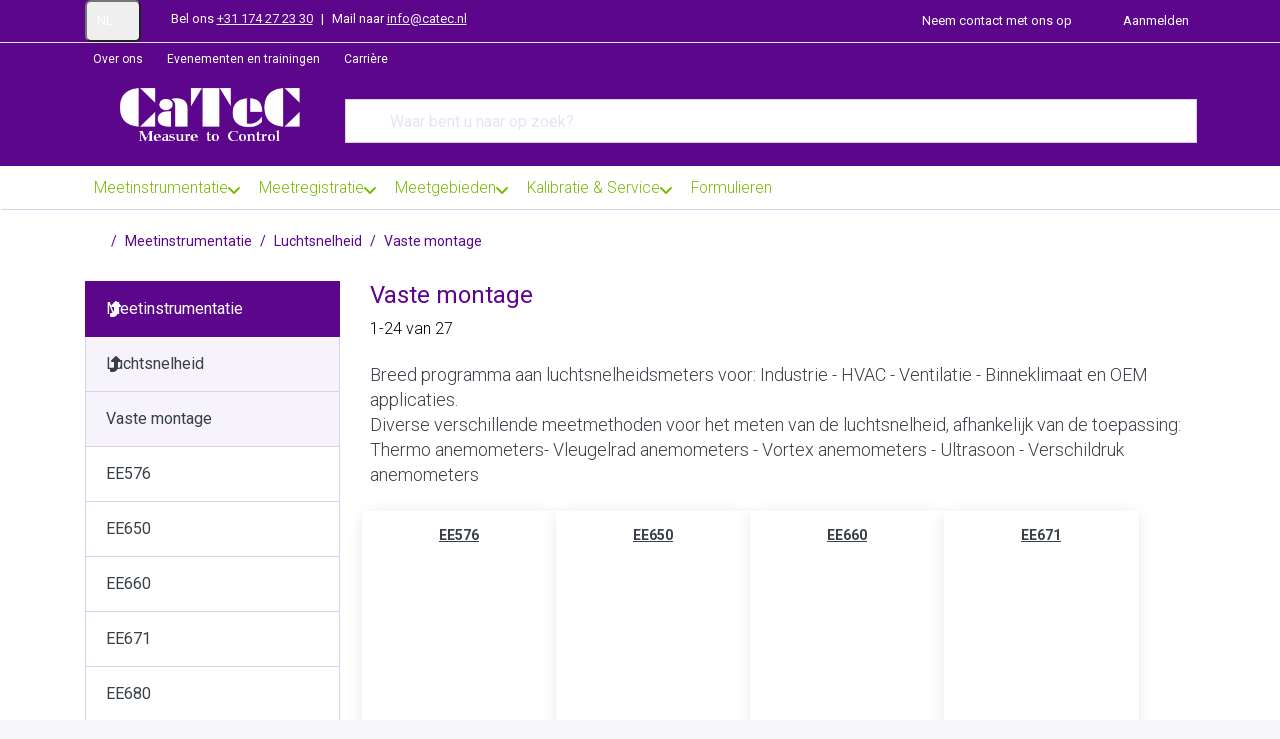

--- FILE ---
content_type: text/html; charset=utf-8
request_url: https://www.catec.nl/meetinstrumentatie/luchtsnelheid/aispeed-extensive-assembly/
body_size: 147562
content:
<!DOCTYPE html>
<html data-pnotify-firstpos1="0" lang="nl" dir="ltr">
<head>
    <meta charset="utf-8" />
    <meta name="viewport" content="width=device-width, initial-scale=1.0" />
    <meta name="HandheldFriendly" content="true" />
    <meta name="description" content="" />
    <meta name="keywords" content="" />
    <meta name="generator" content="Smartstore 6.3.0.0" />
    <meta property="sm:root" content="/" />
    <meta name='__rvt' content='CfDJ8FXJCi6AzuFLt_iFK6Kn11yG-JhGFbp1ZHswFb0oQFm1sE-Zj0k-OUtW7gc18Jm58fOrh3QugD4bhv06wjzb-IOrDK31pUgg_2c87Pbvjmbex6YPXqDtvIX7LBET9u_rakNc-SkMZS42X7hmGbAcZ6g' />

    <meta name='accept-language' content='nl-NL'/><title itemprop="name">Vaste montage | CateC Klimaat-meetinstrumenten</title>

    


    <script>
    try {
        if (typeof navigator === 'undefined') navigator = {};
        const html = document.documentElement;
        const classList = html.classList;
        if (/Edge\/\d+/.test(navigator.userAgent)) { classList.add('edge'); }
        else if ('mozMatchesSelector' in html) { classList.add('moz'); }
        else if (/iPad|iPhone|iPod/.test(navigator.userAgent) && !window.MSStream) { classList.add('ios'); }
        else if ('webkitMatchesSelector' in html) { classList.add('wkit'); }
        else if (/constructor/i.test(window.HTMLElement)) { classList.add('safari'); };
        classList.add((this.top === this.window ? 'not-' : '') + 'framed');
    } catch (e) { }
</script>
    

            <link href='https://fonts.googleapis.com/css?family=Roboto:100,300,400,500,700|Ubuntu' rel='stylesheet' type='text/css' />

    
    <link as="font" rel="preload" href="/lib/fa7/webfonts/fa-solid-900.woff2" crossorigin />
    <link as="font" rel="preload" href="/lib/fa7/webfonts/fa-regular-400.woff2" crossorigin />
    
    
        <link rel="stylesheet" href="/lib/fa7/css/all.min.css" crossorigin />
    


    
        <link href="/bundle/css/site-common.css?v=Q6fkJHuQQYcnSRsxC709N6c--OQ" rel="stylesheet" type="text/css" />
    
    <link href="/themes/catec/theme.css?v=aBQOIlvn7fceRnkhxXGT37-Nqdw" rel="stylesheet" type="text/css" />


    
        <script src="/bundle/js/jquery.js?v=7khZLR__lS_PBs4LZm7UeFSTr9w"></script>
    <script data-origin="client-res">
	window.Res = {
"Common.Notification": "Waarschuwing","Common.Close": "Sluiten","Common.On": "Aan","Common.OK": "OK","Common.Cancel": "Annuleren","Common.Off": "Uit","Common.Exit": "Exit","Common.CtrlKey": "Ctrl","Common.ShiftKey": "Verschuiving","Common.AltKey": "Alt","Common.DelKey": "Del","Common.Done": "Done","Common.Failed": "Failed","Common.EnterKey": "Voer  in.","Common.EscKey": "Esc","Common.DontAskAgain": "Geen vragen meer","Common.DontShowAgain": "Niet meer tonen","Common.MoveUp": "Naar boven verplaatsen","Common.MoveDown": "Naar beneden verplaatsen","Common.SkipList": "Skip list","Common.CopyToClipboard": "Kopiëren naar klembord","Common.CopyToClipboard.Failed": "Kopiëren mislukt.","Common.CopyToClipboard.Succeeded": "Gekopieerd!","Products.Longdesc.More": "Meer tonen","Products.Longdesc.Less": "Minder tonen","Aria.Label.ShowPassword": "Show password","Aria.Label.HidePassword": "Hide password","Jquery.Validate.Email": "Voer een geldig e-mailadres in.","Jquery.Validate.Required": "Dit veld is verplicht.","Jquery.Validate.Remote": "Corrigeer dit veld.","Jquery.Validate.Url": "Voer een geldige URL in.","Jquery.Validate.Date": "Voer een geldige datum in.","Jquery.Validate.DateISO": "Voer een geldige datum in (ISO).","Jquery.Validate.Number": "Voer een geldig getal in.","Jquery.Validate.Digits": "Voer alleen cijfers in.","Jquery.Validate.Creditcard": "Voer een geldig creditcardnummer in.","Jquery.Validate.Equalto": "Voer dezelfde waarde nog eens in.","Jquery.Validate.Maxlength": "Voer maximaal {0} tekens in.","Jquery.Validate.Minlength": "Voer tenminste {0} tekens in.","Jquery.Validate.Rangelength": "Voer een waarde in tussen {0} en {1} tekens lang.","jquery.Validate.Range": "Voer een waarde in tussen {0} en {1}.","Jquery.Validate.Max": "Voer een waarde in minder dan of gelijk aan {0}.","Jquery.Validate.Min": "Voer een waarde in hoger dan of gelijk aan {0}.","Admin.Common.AreYouSure": "Weet u zeker?","Admin.Common.AskToProceed": "Wilt u doorgaan?","FileUploader.Dropzone.Message": "Om bestanden te uploaden laat je ze hier vallen of klik je op","FileUploader.Dropzone.DictDefaultMessage": "Laat de bestanden hier vallen om te uploaden","FileUploader.Dropzone.DictFallbackMessage": "Uw browser ondersteunt geen drag\'n\'drop bestandsuploads.","FileUploader.Dropzone.DictFallbackText": "Gebruik het uitwijkformulier hieronder om uw bestanden te uploaden zoals vroeger.","FileUploader.Dropzone.DictFileTooBig": "Bestand is te groot ({{{formaat}}MiB). Maximale bestandsgrootte: {{maxFilesize}}MiB.","FileUploader.Dropzone.DictInvalidFileType": "U kunt dit type bestanden niet uploaden.","FileUploader.Dropzone.DictResponseError": "De server reageerde met {{statuscode}} code.","FileUploader.Dropzone.DictCancelUpload": "Uploaden annuleren","FileUploader.Dropzone.DictUploadCanceled": "Upload geannuleerd.","FileUploader.Dropzone.DictCancelUploadConfirmation": "Weet u zeker dat u deze upload wilt annuleren?","FileUploader.Dropzone.DictRemoveFile": "Bestand verwijderen","FileUploader.Dropzone.DictMaxFilesExceeded": "U kunt geen bestanden meer uploaden.","FileUploader.StatusWindow.Uploading.File": "bestand wordt geüpload","FileUploader.StatusWindow.Uploading.Files": "bestanden worden geüpload","FileUploader.StatusWindow.Complete.File": "upload volledig","FileUploader.StatusWindow.Complete.Files": "uploads compleet","FileUploader.StatusWindow.Canceled.File": "geüpload","FileUploader.StatusWindow.Canceled.Files": "geannuleerde uploads",    };

    window.ClientId = "19b06a05-b020-47ab-9314-9e09202f225a";
</script>

    
    <link as="image" rel="preload" href="//www.catec.nl/media/2241/content/CaTeC-logo-2025.png" />
    <script data-origin='globalization'>document.addEventListener('DOMContentLoaded', function () { if (Smartstore.globalization) { Smartstore.globalization.culture = {"name":"nl-NL","englishName":"Dutch (Netherlands)","nativeName":"Nederlands (Nederland)","isRTL":false,"language":"nl","numberFormat":{",":".",".":",","pattern":[1],"decimals":3,"groupSizes":[3],"+":"+","-":"-","NaN":"NaN","negativeInfinity":"-∞","positiveInfinity":"∞","percent":{",":".",".":",","pattern":[1,1],"decimals":3,"groupSizes":[3],"symbol":"%"},"currency":{",":".",".":",","pattern":[12,2],"decimals":2,"groupSizes":[3],"symbol":"€"}},"dateTimeFormat":{"calendarName":"Gregoriaanse kalender","/":"-",":":":","firstDay":1,"twoDigitYearMax":2049,"AM":["a.m.","a.m.","A.M."],"PM":["p.m.","p.m.","P.M."],"days":{"names":["zondag","maandag","dinsdag","woensdag","donderdag","vrijdag","zaterdag"],"namesAbbr":["zo","ma","di","wo","do","vr","za"],"namesShort":["Z","M","D","W","D","V","Z"]},"months":{"names":["januari","februari","maart","april","mei","juni","juli","augustus","september","oktober","november","december",""],"namesAbbr":["jan.","feb.","mrt.","apr.","mei","jun.","jul.","aug.","sep.","okt.","nov.","dec.",""]},"patterns":{"d":"dd-MM-yyyy","D":"dddd d MMMM yyyy","t":"HH:mm","T":"HH:mm:ss","g":"dd-MM-yyyy HH:mm","G":"dd-MM-yyyy HH:mm:ss","f":"dddd d MMMM yyyy HH:mm:ss","F":"dddd d MMMM yyyy HH:mm:ss","M":"d MMMM","Y":"MMMM yyyy","u":"yyyy'-'MM'-'dd HH':'mm':'ss'Z'"}}}; }; });</script><meta property='sm:pagedata' content='{"type":"category","id":"78","menuItemId":1,"entityId":78,"parentId":15}' />
    <meta property='og:site_name' content='CaTeC BV' />
    <meta property='og:url' content='https://www.catec.nl/meetinstrumentatie/luchtsnelheid/aispeed-extensive-assembly/' />
    <meta property='og:type' content='product' />
    <meta property='og:title' content='Vaste montage' />
    <meta property='twitter:card' content='summary' />
    <meta property='twitter:title' content='Vaste montage' />




    
    
<meta name='robots' content='index, follow' />

    <script src="/js/smartstore.globalization.adapter.js"></script>

    


    <!-- png icons -->
        <link rel="icon" type="image/png" sizes="16x16" href="//www.catec.nl/media/27/content/apple-icon-57x57.png?size=16" />
        <link rel="icon" type="image/png" sizes="32x32" href="//www.catec.nl/media/27/content/apple-icon-57x57.png?size=32" />
        <link rel="icon" type="image/png" sizes="96x96" href="//www.catec.nl/media/27/content/apple-icon-57x57.png?size=96" />
        <link rel="icon" type="image/png" sizes="196x196" href="//www.catec.nl/media/27/content/apple-icon-57x57.png?size=196" />


    <!-- Apple touch icons -->
        <link rel="icon" type="image/png" sizes="57x57" href="//www.catec.nl/media/27/content/apple-icon-57x57.png?size=57" />
        <link rel="icon" type="image/png" sizes="60x60" href="//www.catec.nl/media/27/content/apple-icon-57x57.png?size=60" />
        <link rel="icon" type="image/png" sizes="72x72" href="//www.catec.nl/media/27/content/apple-icon-57x57.png?size=72" />
        <link rel="icon" type="image/png" sizes="76x76" href="//www.catec.nl/media/27/content/apple-icon-57x57.png?size=76" />
        <link rel="icon" type="image/png" sizes="114x114" href="//www.catec.nl/media/27/content/apple-icon-57x57.png?size=114" />
        <link rel="icon" type="image/png" sizes="120x120" href="//www.catec.nl/media/27/content/apple-icon-57x57.png?size=120" />
        <link rel="icon" type="image/png" sizes="144x144" href="//www.catec.nl/media/27/content/apple-icon-57x57.png?size=144" />
        <link rel="icon" type="image/png" sizes="152x152" href="//www.catec.nl/media/27/content/apple-icon-57x57.png?size=152" />
        <link rel="icon" type="image/png" sizes="180x180" href="//www.catec.nl/media/27/content/apple-icon-57x57.png?size=180" />

    <!-- Microsoft tiles -->
        <meta name="msapplication-TileColor" content="#ffffff">
    <meta name="msapplication-TileImage" content="//www.catec.nl/media/27/content/apple-icon-57x57.png?size=144">
    <meta name="msapplication-config" content="/browserconfig.xml" />

</head>

<body class="lyt-cols-2">
    
    

<div id="page">
    <div class="canvas-blocker canvas-slidable"></div>

    <div class="page-main canvas-slidable">

        <header id="header">
            <script>
                $(function () {
                    $(document).scroll(function () {
                        var $nav = $(".shopbar-section.shopbar-light");
                        $nav.toggleClass('scrolled', $(this).scrollTop() > $nav.height());
                    });
                });
            </script>
            <div class="menubar-section d-none d-lg-block menubar-light">
                <div class="container menubar-container">
                    



<nav class="menubar navbar navbar-slide">
    <nav class="menubar-group ml-0">


<div class="dropdown">
    <button id="language-selector" 
            type="button" 
            class="menubar-link reset" 
            data-toggle="dropdown" 
            role="combobox"
            aria-haspopup="listbox" 
            aria-expanded="false"
            aria-controls="language-options"
            aria-label="Current language Dutch - Change language">
        <span aria-hidden="true">NL</span>
        <i class="fa fa-angle-down" aria-hidden="true"></i>
    </button>
    <div id="language-options" class="dropdown-menu" aria-labelledby="language-selector" role="listbox">
            <a role="option" href="/set-language/2/?returnUrl=meetinstrumentatie%2Fluchtsnelheid%2Faispeed-extensive-assembly%2F" title="Dutch (NL)" rel="nofollow" class="dropdown-item disabled" data-selected="true" data-abbreviation="Dutch" aria-selected="true" aria-current="page" aria-disabled="false">
                    <img src="/images/flags/nl.png" role="presentation" />
                <span>Dutch</span>
            </a>
            <a role="option" href="/set-language/1/?returnUrl=meetinstrumentatie%2Fluchtsnelheid%2Faispeed-extensive-assembly" title="English (EN)" rel="nofollow" class="dropdown-item" data-selected="false" data-abbreviation="English">
                    <img src="/images/flags/us.png" role="presentation" />
                <span>English</span>
            </a>
            <a role="option" href="/set-language/3/?returnUrl=meetinstrumentatie%2Fluchtsnelheid%2Faispeed-extensive-assembly" title="Frans (FR)" rel="nofollow" class="dropdown-item" data-selected="false" data-abbreviation="Frans">
                    <img src="/images/flags/fr.png" role="presentation" />
                <span>Frans</span>
            </a>
    </div>
</div>        

<div class="d-none d-lg-block menubar-link ml-3">Bel ons <a href="tel:0031174272330" class="text-light mr-1">+31 174 27 23
		30</a> | <span class="ml-1"></span>Mail naar <a href=" mailto:info@catec.nl" class="text-light">info@catec.nl</a></div>
    </nav>

    <nav class="menubar-group ml-auto">


            <a class="menubar-link" href="/contactus/">Neem contact met ons op</a>

        </menu>

    </nav>

    <nav class="menubar-group menubar-group--special">

        
        <div class="d-block d-md-block d-lg-none">
            



<div class="cms-menu cms-menu-navbar" data-menu-name="shopbar-menu">
    <div class="megamenu-nav megamenu-nav--prev alpha">
        <a href="#" class="megamenu-nav-btn btn btn-clear-dark btn-icon btn-sm" tabindex="-1" aria-hidden="true">
            <i class="far fa-chevron-left megamenu-nav-btn-icon"></i>
        </a>
    </div>

    <ul class="navbar-nav nav flex-row flex-nowrap" id="menu-main" role="menubar">

            <li id="main-nav-item-WcRoNAyXZiB1Vle3" data-id="WcRoNAyXZiB1Vle3" role="none" class="nav-item">
                <a id="main-nav-item-link-WcRoNAyXZiB1Vle3" href="/aboutus/" class="nav-link menu-link" role="menuitem" tabindex="0">
                    <span>Over ons</span>
                </a>
            </li>
            <li id="main-nav-item-HEDiSbFDoEb6vtKE" data-id="HEDiSbFDoEb6vtKE" role="none" class="nav-item">
                <a id="main-nav-item-link-HEDiSbFDoEb6vtKE" href="/events/" class="nav-link menu-link" role="menuitem" tabindex="-1">
                    <span>Evenementen en trainingen</span>
                </a>
            </li>
            <li id="main-nav-item-7wFvrCG95ZgjuZTx" data-id="7wFvrCG95ZgjuZTx" role="none" class="nav-item">
                <a id="main-nav-item-link-7wFvrCG95ZgjuZTx" href="/career/" class="nav-link menu-link" role="menuitem" tabindex="-1">
                    <span>Carrière</span>
                </a>
            </li>

        
    </ul>

    <div class="megamenu-nav megamenu-nav--next omega">
        <a href="#" class="megamenu-nav-btn btn btn-clear-dark btn-icon btn-sm" tabindex="-1" aria-hidden="true">
            <i class="far fa-chevron-right megamenu-nav-btn-icon"></i>
        </a>
    </div>
</div>


<div class="cms-menu cms-menu-dropdown" data-menu-name="shopbar-menu-top">
    <div class="dropdown">
        <a id="shopbar-menu-top-opener" data-toggle="dropdown" aria-haspopup="listbox" aria-expanded="false" href="#" rel="nofollow" class="menubar-link">
            <span>Over ons</span>
            <i class="fal fa-angle-down menubar-caret"></i>
        </a>
        <div class="dropdown-menu" aria-labelledby="shopbar-menu-top-opener" role="listbox">
                <a href="/aboutus/" role="option" class="dropdown-item menu-link">
                    <span>Over CaTeC</span>
                </a>
                <a href="/events/" role="option" class="dropdown-item menu-link">
                    <span>Evenementen en trainingen</span>
                </a>
                <a href="/career/" role="option" class="dropdown-item menu-link">
                    <span>Carrière</span>
                </a>
        </div>
    </div>
</div>


       </div> 
    </nav>

    <nav id="menubar-my-account" class="menubar-group">
        <div class="dropdown">
            <a class="menubar-link" aria-haspopup="true" aria-expanded="false" href="/login/?returnUrl=%2Fmeetinstrumentatie%2Fluchtsnelheid%2Faispeed-extensive-assembly%2F" rel="nofollow">
                <i class="fal fa-user-circle menubar-icon"></i>

                    <span>Aanmelden</span>
            </a>

        </div>
        
    </nav>

    
    <div class="shopbar shopbar-light d-none d-lg-block d-xl-block">
        <div class="shopbar-col-group shopbar-col-group-tools">
            

<div class="shopbar-col shopbar-tools" data-summary-href="/shoppingcart/cartsummary/?cart=True&amp;wishlist=False&amp;compare=False">

    <div class="shopbar-tool d-lg-none" id="shopbar-menu">
        <a class="shopbar-button" href="#" data-toggle="offcanvas" data-autohide="true" data-placement="start" data-fullscreen="false" data-disablescrolling="true" data-target="#offcanvas-menu">
            <span class="shopbar-button-icon">
                <i class="icm icm-menu"></i>
            </span>
            <span class="shopbar-button-label-sm">
                Menu
            </span>
        </a>
    </div>

    

    <div class="shopbar-tool d-lg-none" id="shopbar-user">
        <a class="shopbar-button" href="/login/">
            <span class="shopbar-button-icon">
                <i class="icm icm-user"></i>
            </span>
            <span class="shopbar-button-label-sm">
                Aanmelden
            </span>
        </a>
    </div>

    

    

    <!-- KB WINKELWAGEN UIT GEZET TIJDELIJK -->
    <div class="shopbar-tool d-none" id="shopbar-cart" data-target="#cart-tab">
        <a class="shopbar-button navbar-toggler" data-toggle="offcanvas" data-summary-href="/shoppingcart/cartsummary/?cart=True" data-autohide="true" data-placement="end" data-fullscreen="false" data-disablescrolling="true" data-target="#offcanvas-cart" href="/cart/">
            <span class="shopbar-button-icon d-block d-lg-none d-xl-none">
                <i class="icm icm-bag"></i>
                <span class='badge badge-pill badge-counter badge-counter-ring label-cart-amount badge-warning' data-bind-to="CartItemsCount" style="display: none">
                    0
                </span>
            </span>
            <span class="shopbar-button-label">
                Winkelwagen
            </span>
            <span class="shopbar-button-label-sm">
                Winkelwagen
            </span>
        </a>
    </div>

    
</div>




        </div>
    </div>
</nav>


                </div>
            </div>
            <div class="shopbar-section shopbar-light">
                <div class="container shopbar-container">
                    <div class="shopbar-menu d-none d-lg-block">
                        



<div class="cms-menu cms-menu-navbar" data-menu-name="shopbar-menu">
    <div class="megamenu-nav megamenu-nav--prev alpha">
        <a href="#" class="megamenu-nav-btn btn btn-clear-dark btn-icon btn-sm" tabindex="-1" aria-hidden="true">
            <i class="far fa-chevron-left megamenu-nav-btn-icon"></i>
        </a>
    </div>

    <ul class="navbar-nav nav flex-row flex-nowrap" id="menu-main" role="menubar">

            <li id="main-nav-item-WcRoNAyXZiB1Vle3" data-id="WcRoNAyXZiB1Vle3" role="none" class="nav-item">
                <a id="main-nav-item-link-WcRoNAyXZiB1Vle3" href="/aboutus/" class="nav-link menu-link" role="menuitem" tabindex="0">
                    <span>Over ons</span>
                </a>
            </li>
            <li id="main-nav-item-HEDiSbFDoEb6vtKE" data-id="HEDiSbFDoEb6vtKE" role="none" class="nav-item">
                <a id="main-nav-item-link-HEDiSbFDoEb6vtKE" href="/events/" class="nav-link menu-link" role="menuitem" tabindex="-1">
                    <span>Evenementen en trainingen</span>
                </a>
            </li>
            <li id="main-nav-item-7wFvrCG95ZgjuZTx" data-id="7wFvrCG95ZgjuZTx" role="none" class="nav-item">
                <a id="main-nav-item-link-7wFvrCG95ZgjuZTx" href="/career/" class="nav-link menu-link" role="menuitem" tabindex="-1">
                    <span>Carrière</span>
                </a>
            </li>

        
    </ul>

    <div class="megamenu-nav megamenu-nav--next omega">
        <a href="#" class="megamenu-nav-btn btn btn-clear-dark btn-icon btn-sm" tabindex="-1" aria-hidden="true">
            <i class="far fa-chevron-right megamenu-nav-btn-icon"></i>
        </a>
    </div>
</div>


<div class="cms-menu cms-menu-dropdown" data-menu-name="shopbar-menu-top">
    <div class="dropdown">
        <a id="shopbar-menu-top-opener" data-toggle="dropdown" aria-haspopup="listbox" aria-expanded="false" href="#" rel="nofollow" class="menubar-link">
            <span>Over ons</span>
            <i class="fal fa-angle-down menubar-caret"></i>
        </a>
        <div class="dropdown-menu" aria-labelledby="shopbar-menu-top-opener" role="listbox">
                <a href="/aboutus/" role="option" class="dropdown-item menu-link">
                    <span>Over CaTeC</span>
                </a>
                <a href="/events/" role="option" class="dropdown-item menu-link">
                    <span>Evenementen en trainingen</span>
                </a>
                <a href="/career/" role="option" class="dropdown-item menu-link">
                    <span>Carrière</span>
                </a>
        </div>
    </div>
</div>


                    </div>
                    
<div class="shopbar">
    <div class="shopbar-col-group shopbar-col-group-brand">
        <div class="shopbar-col shop-logo">
            
<a class="brand" href="/">
        
        <img src='//www.catec.nl/media/2241/content/CaTeC-logo-2025.png' alt="CaTeC BV" title="CaTeC BV" class="img-fluid" width="414" height="121" />
</a>

        </div>
        <div class="shopbar-col shopbar-search">
            
                


<form action="/search/" class="instasearch-form has-icon" method="get" role="search">
    <span id="instasearch-desc-search-search" class="sr-only">
        Enter a search term. Results will appear automatically as you type. Press the Enter key to view all the results.
    </span>
    <input type="search" class="instasearch-term form-control text-truncate" role="combobox" aria-autocomplete="list" aria-expanded="false" aria-controls="instasearch-drop-body" name="q" placeholder="Waar bent u naar op zoek?" aria-label="Waar bent u naar op zoek?" aria-describedby="instasearch-desc-search-search" data-instasearch="true" data-minlength="2" data-showthumbs="true" data-url="/instantsearch/" data-origin="Search/Search" autocomplete="off" />

    <div class="instasearch-addon d-flex align-items-center justify-content-center">
        <button type="button" class="instasearch-clear input-clear" aria-label="Clear search term">
            <i class="fa fa-xmark"></i>
        </button>
    </div>
    <span class="input-group-icon instasearch-icon">
        <button type="submit" class="instasearch-submit input-clear bg-transparent" tabindex="-1" aria-hidden="true">
            <i class="fa fa-magnifying-glass"></i>
        </button>
    </span>
    <div class="instasearch-drop">
        <div id="instasearch-drop-body" class="instasearch-drop-body clearfix" role="listbox"></div>
    </div>

    
</form>
            
        </div>
    </div>

    <div class="d-block d-lg-none shopbar-col-group shopbar-col-group-tools">
        

<div class="shopbar-col shopbar-tools" data-summary-href="/shoppingcart/cartsummary/?cart=False&amp;wishlist=False&amp;compare=False">

    <div class="shopbar-tool d-lg-none" id="shopbar-menu">
        <a class="shopbar-button" href="#" data-toggle="offcanvas" data-autohide="true" data-placement="start" data-fullscreen="false" data-disablescrolling="true" data-target="#offcanvas-menu">
            <span class="shopbar-button-icon">
                <i class="icm icm-menu"></i>
            </span>
            <span class="shopbar-button-label-sm">
                Menu
            </span>
        </a>
    </div>

    

    <div class="shopbar-tool d-lg-none" id="shopbar-user">
        <a class="shopbar-button" href="/login/">
            <span class="shopbar-button-icon">
                <i class="icm icm-user"></i>
            </span>
            <span class="shopbar-button-label-sm">
                Aanmelden
            </span>
        </a>
    </div>

    

    

    <!-- KB WINKELWAGEN UIT GEZET TIJDELIJK -->
    

    
</div>




    </div>
</div>
                </div>
            </div>
            <div class="megamenu-section d-none d-lg-block">
                <nav class="navbar navbar-light">
                    <div class="container megamenu-container">
                        



<div class="mainmenu megamenu megamenu-blend--next">
    



<div class="cms-menu cms-menu-navbar" data-menu-name="main">
    <div class="megamenu-nav megamenu-nav--prev alpha">
        <a href="#" class="megamenu-nav-btn btn btn-clear-dark btn-icon btn-sm" tabindex="-1" aria-hidden="true">
            <i class="far fa-chevron-left megamenu-nav-btn-icon"></i>
        </a>
    </div>

    <ul class="navbar-nav nav flex-row flex-nowrap" id="menu-main" role="menubar">

            <li id="main-nav-item-922608" data-id="922608" role="none" class="nav-item dropdown-submenu expanded">
                <a id="main-nav-item-link-922608" href="/meetinstrumentatie/" aria-controls="dropdown-menu-922608" aria-expanded="false" aria-haspopup="menu" class="nav-link menu-link dropdown-toggle" data-target="#dropdown-menu-922608" role="menuitem" tabindex="0">
                    <span>Meetinstrumentatie</span>
                </a>
            </li>
            <li id="main-nav-item-922821" data-id="922821" role="none" class="nav-item dropdown-submenu">
                <a id="main-nav-item-link-922821" href="/meetregistratie/" aria-controls="dropdown-menu-922821" aria-expanded="false" aria-haspopup="menu" class="nav-link menu-link dropdown-toggle" data-target="#dropdown-menu-922821" role="menuitem" tabindex="-1">
                    <span>Meetregistratie</span>
                </a>
            </li>
            <li id="main-nav-item-922845" data-id="922845" role="none" class="nav-item dropdown-submenu">
                <a id="main-nav-item-link-922845" href="/meetgebieden-2/" aria-controls="dropdown-menu-922845" aria-expanded="false" aria-haspopup="menu" class="nav-link menu-link dropdown-toggle" data-target="#dropdown-menu-922845" role="menuitem" tabindex="-1">
                    <span>Meetgebieden</span>
                </a>
            </li>
            <li id="main-nav-item-922915" data-id="922915" role="none" class="nav-item dropdown-submenu">
                <a id="main-nav-item-link-922915" href="/kalibratie-service-2/" aria-controls="dropdown-menu-922915" aria-expanded="false" aria-haspopup="menu" class="nav-link menu-link dropdown-toggle" data-target="#dropdown-menu-922915" role="menuitem" tabindex="-1">
                    <span>Kalibratie &amp; Service</span>
                </a>
            </li>
            <li id="main-nav-item-922918" data-id="922918" role="none" class="nav-item">
                <a id="main-nav-item-link-922918" href="/solutions/" class="nav-link menu-link" role="menuitem" tabindex="-1">
                    <span>Formulieren</span>
                </a>
            </li>

        
    </ul>

    <div class="megamenu-nav megamenu-nav--next omega">
        <a href="#" class="megamenu-nav-btn btn btn-clear-dark btn-icon btn-sm" tabindex="-1" aria-hidden="true">
            <i class="far fa-chevron-right megamenu-nav-btn-icon"></i>
        </a>
    </div>
</div>
</div>

<div class="megamenu-dropdown-container container">
        <div id="dropdown-menu-922608"
             data-id="922608"
             data-entity-id="1"
             data-entity-name="Category"
             data-display-rotator="false"
             role="menu"
             aria-labelledby="main-nav-item-link-922608"
             aria-hidden="true">

            <div class="dropdown-menu megamenu-dropdown">
                

                <div class="row megamenu-dropdown-row">

                        <div class="col-md-3 col-sm-6 megamenu-col">
                                <div class="megamenu-dropdown-item">
                                        <a href="/meetinstrumentatie/relatieve-vochtigheid/" id="dropdown-heading-922609" data-id="922609" class="megamenu-dropdown-heading" role="menuitem" tabindex="-1">
                                            <span>Relatieve Vochtigheid</span>
                                        </a>

                                </div>
                                <div class="megamenu-dropdown-item">
                                        <a href="/meetinstrumentatie/temperatuur/" id="dropdown-heading-922659" data-id="922659" class="megamenu-dropdown-heading" role="menuitem" tabindex="-1">
                                            <span>Temperatuur</span>
                                        </a>

                                </div>
                                <div class="megamenu-dropdown-item">
                                        <a href="/meetinstrumentatie/meteorologie/" id="dropdown-heading-922666" data-id="922666" class="megamenu-dropdown-heading" role="menuitem" tabindex="-1">
                                            <span>Meteorologie</span>
                                        </a>

                                </div>
                                <div class="megamenu-dropdown-item">
                                        <a href="/product/meetinstrumentatie/co2-climate/" id="dropdown-heading-922719" data-id="922719" class="megamenu-dropdown-heading" role="menuitem" tabindex="-1">
                                            <span>CO2 klimaat</span>
                                        </a>

                                </div>
                                <div class="megamenu-dropdown-item">
                                        <a href="/meetinstrumentatie/luchtsnelheid/" id="dropdown-heading-922737" data-id="922737" class="megamenu-dropdown-heading" role="menuitem" tabindex="-1">
                                            <span>Luchtsnelheid</span>
                                        </a>

                                </div>
                                <div class="megamenu-dropdown-item">
                                        <a href="/meetinstrumentatie/luchtkwaliteit/fijnstof-2/" id="dropdown-heading-922763" data-id="922763" class="megamenu-dropdown-heading" role="menuitem" tabindex="-1">
                                            <span>Luchtkwaliteit</span>
                                        </a>

                                </div>
                                <div class="megamenu-dropdown-item">
                                        <a href="/meetinstrumentatie/pressure/" id="dropdown-heading-922765" data-id="922765" class="megamenu-dropdown-heading" role="menuitem" tabindex="-1">
                                            <span>Druk</span>
                                        </a>

                                </div>
                        </div>
                        <div class="col-md-3 col-sm-6 megamenu-col">
                                <div class="megamenu-dropdown-item">
                                        <a href="/meetinstrumentatie/dauwpunt/" id="dropdown-heading-922773" data-id="922773" class="megamenu-dropdown-heading" role="menuitem" tabindex="-1">
                                            <span>Dauwpunt</span>
                                        </a>

                                </div>
                                <div class="megamenu-dropdown-item">
                                        <a href="/meetinstrumentatie/moisture-in-oil/" id="dropdown-heading-922781" data-id="922781" class="megamenu-dropdown-heading" role="menuitem" tabindex="-1">
                                            <span>Vocht in Olie</span>
                                        </a>

                                </div>
                                <div class="megamenu-dropdown-item">
                                        <a href="/meetinstrumentatie/luchthoeveelheid/" id="dropdown-heading-922790" data-id="922790" class="megamenu-dropdown-heading" role="menuitem" tabindex="-1">
                                            <span>Luchthoeveelheid</span>
                                        </a>

                                </div>
                                <div class="megamenu-dropdown-item">
                                        <a href="/meetinstrumentatie/mass-flow/" id="dropdown-heading-922793" data-id="922793" class="megamenu-dropdown-heading" role="menuitem" tabindex="-1">
                                            <span>Mass Flow</span>
                                        </a>

                                </div>
                                <div class="megamenu-dropdown-item">
                                        <a href="/meetinstrumentatie/diverse-gassen/" id="dropdown-heading-922798" data-id="922798" class="megamenu-dropdown-heading" role="menuitem" tabindex="-1">
                                            <span>Diverse gassen </span>
                                        </a>

                                </div>
                                <div class="megamenu-dropdown-item">
                                        <a href="/meetinstrumentatie/soil-moisture-ec/" id="dropdown-heading-922802" data-id="922802" class="megamenu-dropdown-heading" role="menuitem" tabindex="-1">
                                            <span>Bodemvochtigheid / EC</span>
                                        </a>

                                </div>
                                <div class="megamenu-dropdown-item">
                                        <a href="/meetinstrumentatie/licht/" id="dropdown-heading-922810" data-id="922810" class="megamenu-dropdown-heading" role="menuitem" tabindex="-1">
                                            <span>Licht</span>
                                        </a>

                                </div>
                        </div>

                </div>

                

                

            </div>

        </div>
        <div id="dropdown-menu-922821"
             data-id="922821"
             data-entity-id="282"
             data-entity-name="Category"
             data-display-rotator="false"
             role="menu"
             aria-labelledby="main-nav-item-link-922821"
             aria-hidden="true">

            <div class="dropdown-menu megamenu-dropdown">
                

                <div class="row megamenu-dropdown-row">

                        <div class="col-md-3 col-sm-6 megamenu-col">
                                <div class="megamenu-dropdown-item">
                                        <a href="/meetregistratie/dataloggers/" id="dropdown-heading-922822" data-id="922822" class="megamenu-dropdown-heading" role="menuitem" tabindex="-1">
                                            <span>Dataloggers</span>
                                        </a>

        <div class="megamenu-subitems block">
                <span class="megamenu-subitem-wrap">
                    <a href="/meetregistratie/dataloggers/coldchain-dataloggers/" id="megamenu-subitem-922823" data-id="922823" class="megamenu-subitem focus-inset text-truncate" role="menuitem" tabindex="-1">
                        <span>Coldchain Dataloggers</span>
                    </a>
                </span>
                <span class="megamenu-subitem-wrap">
                    <a href="/meetregistratie/" id="megamenu-subitem-922824" data-id="922824" class="megamenu-subitem focus-inset text-truncate" role="menuitem" tabindex="-1">
                        <span>Dataloggers</span>
                    </a>
                </span>
                <span class="megamenu-subitem-wrap">
                    <a href="/meetregistratie/dataloggers/draadloze-dataloggers/" id="megamenu-subitem-922825" data-id="922825" class="megamenu-subitem focus-inset text-truncate" role="menuitem" tabindex="-1">
                        <span>Draadloze dataloggers</span>
                    </a>
                </span>
                <span class="megamenu-subitem-wrap">
                    <a href="/meetregistratie/dataloggers/klimaat-dataloggers/" id="megamenu-subitem-922826" data-id="922826" class="megamenu-subitem focus-inset text-truncate" role="menuitem" tabindex="-1">
                        <span>Klimaat dataloggers</span>
                    </a>
                </span>
                <span class="megamenu-subitem-wrap">
                    <a href="/meetregistratie/dataloggers/oven-dataloggers/" id="megamenu-subitem-922827" data-id="922827" class="megamenu-subitem focus-inset text-truncate" role="menuitem" tabindex="-1">
                        <span>Oven Dataloggers </span>
                    </a>
                </span>
                <span class="megamenu-subitem-wrap">
                    <a href="/meetregistratie/dataloggers/universele-dataloggers/" id="megamenu-subitem-922828" data-id="922828" class="megamenu-subitem focus-inset text-truncate" role="menuitem" tabindex="-1">
                        <span>Universele dataloggers</span>
                    </a>
                </span>

        </div>
                                </div>
                                <div class="megamenu-dropdown-item">
                                        <a href="/meetregistratie/draadloze-meetsystemen/" id="dropdown-heading-922829" data-id="922829" class="megamenu-dropdown-heading" role="menuitem" tabindex="-1">
                                            <span>Draadloze meetsystemen</span>
                                        </a>

        <div class="megamenu-subitems block">
                <span class="megamenu-subitem-wrap">
                    <a href="/meetregistratie/draadloze-meetsystemen/genii-controllers/" id="megamenu-subitem-922830" data-id="922830" class="megamenu-subitem focus-inset text-truncate" role="menuitem" tabindex="-1">
                        <span>Controllers</span>
                    </a>
                </span>
                <span class="megamenu-subitem-wrap">
                    <a href="/meetregistratie/draadloze-meetsystemen/genii-repeaters/" id="megamenu-subitem-922831" data-id="922831" class="megamenu-subitem focus-inset text-truncate" role="menuitem" tabindex="-1">
                        <span>GENII repeaters</span>
                    </a>
                </span>
                <span class="megamenu-subitem-wrap">
                    <a href="/meetregistratie/draadloze-meetsystemen/genii-transmitters/" id="megamenu-subitem-922832" data-id="922832" class="megamenu-subitem focus-inset text-truncate" role="menuitem" tabindex="-1">
                        <span>GENII transmitters</span>
                    </a>
                </span>
                <span class="megamenu-subitem-wrap">
                    <a href="/meetregistratie/draadloze-meetsystemen/draadloze-dataloggers/" id="megamenu-subitem-922839" data-id="922839" class="megamenu-subitem focus-inset text-truncate" role="menuitem" tabindex="-1">
                        <span>Draadloze dataloggers</span>
                    </a>
                </span>

        </div>
                                </div>
                                <div class="megamenu-dropdown-item">
                                        <a href="/meetregistratie/cloud-meet-en-analyse-oplossingen/" id="dropdown-heading-922840" data-id="922840" class="megamenu-dropdown-heading" role="menuitem" tabindex="-1">
                                            <span>Cloud meet en analyse oplossingen</span>
                                        </a>

        <div class="megamenu-subitems block">
                <span class="megamenu-subitem-wrap">
                    <a href="/meetregistratie/cloud-meet-en-analyse-oplossingen/binnenklimaat-cloud-mogelijkheden/" id="megamenu-subitem-922841" data-id="922841" class="megamenu-subitem focus-inset text-truncate" role="menuitem" tabindex="-1">
                        <span>Binnenklimaat Cloud mogelijkheden</span>
                    </a>
                </span>
                <span class="megamenu-subitem-wrap">
                    <a href="/meetregistratie/cloud-meet-en-analyse-oplossingen/bodemvochtigheid-cloud-mogeljkheden/" id="megamenu-subitem-922842" data-id="922842" class="megamenu-subitem focus-inset text-truncate" role="menuitem" tabindex="-1">
                        <span>Bodemvochtigheid Cloud mogelijkheden</span>
                    </a>
                </span>
                <span class="megamenu-subitem-wrap">
                    <a href="/meetregistratie/cloud-meet-en-analyse-oplossingen/meteo-cloud-mogelijkheden/" id="megamenu-subitem-922843" data-id="922843" class="megamenu-subitem focus-inset text-truncate" role="menuitem" tabindex="-1">
                        <span>Meteo Cloud mogelijkheden</span>
                    </a>
                </span>
                <span class="megamenu-subitem-wrap">
                    <a href="/meetregistratie/cloud-meet-en-analyse-oplossingen/proces-cloud-mogelijkheden/" id="megamenu-subitem-922844" data-id="922844" class="megamenu-subitem focus-inset text-truncate" role="menuitem" tabindex="-1">
                        <span>Proces Cloud mogelijkheden</span>
                    </a>
                </span>

        </div>
                                </div>
                        </div>

                </div>

                

                

            </div>

        </div>
        <div id="dropdown-menu-922845"
             data-id="922845"
             data-entity-id="2"
             data-entity-name="Category"
             data-display-rotator="false"
             role="menu"
             aria-labelledby="main-nav-item-link-922845"
             aria-hidden="true">

            <div class="dropdown-menu megamenu-dropdown">
                

                <div class="row megamenu-dropdown-row">

                        <div class="col-md-3 col-sm-6 megamenu-col">
                                <div class="megamenu-dropdown-item">
                                        <a href="/meetgebieden/meteorologie/" id="dropdown-heading-922846" data-id="922846" class="megamenu-dropdown-heading" role="menuitem" tabindex="-1">
                                            <span>Meteorologie</span>
                                        </a>

                                </div>
                                <div class="megamenu-dropdown-item">
                                        <a href="/meetgebieden/binnenklimaat-hvac/" id="dropdown-heading-922857" data-id="922857" class="megamenu-dropdown-heading" role="menuitem" tabindex="-1">
                                            <span>Binnenklimaat - HVAC</span>
                                        </a>

                                </div>
                                <div class="megamenu-dropdown-item">
                                        <a href="/meetgebieden/ok-en-cleanroom-ruimte-druk/" id="dropdown-heading-922865" data-id="922865" class="megamenu-dropdown-heading" role="menuitem" tabindex="-1">
                                            <span>OK en Cleanroom ruimtedruk</span>
                                        </a>

                                </div>
                                <div class="megamenu-dropdown-item">
                                        <a href="/meetgebieden/plantkundige-onderzoek/" id="dropdown-heading-922869" data-id="922869" class="megamenu-dropdown-heading" role="menuitem" tabindex="-1">
                                            <span>Plantkundig onderzoek</span>
                                        </a>

                                </div>
                                <div class="megamenu-dropdown-item">
                                        <a href="/meetgebieden/tuinbouw/" id="dropdown-heading-922872" data-id="922872" class="megamenu-dropdown-heading" role="menuitem" tabindex="-1">
                                            <span>Tuinbouw</span>
                                        </a>

                                </div>
                                <div class="megamenu-dropdown-item">
                                        <a href="/meetgebieden/procesindustrie/" id="dropdown-heading-922886" data-id="922886" class="megamenu-dropdown-heading" role="menuitem" tabindex="-1">
                                            <span>Procesindustrie</span>
                                        </a>

                                </div>
                                <div class="megamenu-dropdown-item">
                                        <a href="/meetgebieden/pharmacie/" id="dropdown-heading-922895" data-id="922895" class="megamenu-dropdown-heading" role="menuitem" tabindex="-1">
                                            <span>Pharmacie</span>
                                        </a>

                                </div>
                        </div>
                        <div class="col-md-3 col-sm-6 megamenu-col">
                                <div class="megamenu-dropdown-item">
                                        <a href="/meetgebieden/perslucht/" id="dropdown-heading-922904" data-id="922904" class="megamenu-dropdown-heading" role="menuitem" tabindex="-1">
                                            <span>Perslucht</span>
                                        </a>

                                </div>
                                <div class="megamenu-dropdown-item">
                                        <a href="/meetgebieden/musea/" id="dropdown-heading-922907" data-id="922907" class="megamenu-dropdown-heading" role="menuitem" tabindex="-1">
                                            <span>Musea</span>
                                        </a>

                                </div>
                                <div class="megamenu-dropdown-item">
                                        <a href="/meetinstrumentatie/luchtkwaliteit/fijnstof-2/" id="dropdown-heading-922911" data-id="922911" class="megamenu-dropdown-heading" role="menuitem" tabindex="-1">
                                            <span>Luchtkwaliteit</span>
                                        </a>

                                </div>
                                <div class="megamenu-dropdown-item">
                                        <a href="/meetgebieden/kalibratie/" id="dropdown-heading-922912" data-id="922912" class="megamenu-dropdown-heading" role="menuitem" tabindex="-1">
                                            <span>Kalibratie</span>
                                        </a>

                                </div>
                        </div>

                </div>

                

                

            </div>

        </div>
        <div id="dropdown-menu-922915"
             data-id="922915"
             data-entity-id="11"
             data-entity-name="Category"
             data-display-rotator="false"
             role="menu"
             aria-labelledby="main-nav-item-link-922915"
             aria-hidden="true">

            <div class="dropdown-menu megamenu-dropdown">
                

                <div class="row megamenu-dropdown-row">
                        <div class="col-md-3 col-sm-6 text-md-center megamenu-col overflow-hidden megamenu-cat-img">
                            <img src="//www.catec.nl/media/213/catalog/kalibratoren-1.jpg?size=512" alt="Kalibratie &amp; Service" loading="lazy" class="img-fluid xp-2" />
                            
                        </div>

                        <div class="col-md-3 col-sm-6 megamenu-col">
                                <div class="megamenu-dropdown-item">
                                        <a href="/kalibratie-service-2/parameters/" id="dropdown-heading-922916" data-id="922916" class="megamenu-dropdown-heading" role="menuitem" tabindex="-1">
                                            <span>Parameters</span>
                                        </a>

                                </div>
                                <div class="megamenu-dropdown-item">
                                        <a href="/retouraanvraag/" id="dropdown-heading-922917" data-id="922917" class="megamenu-dropdown-heading" role="menuitem" tabindex="-1">
                                            <span>Retour- en Service formulier</span>
                                        </a>

                                </div>
                        </div>

                </div>

                

                

            </div>

        </div>
        <div id="dropdown-menu-922918"
             data-id="922918"
             data-entity-id="10"
             data-entity-name="Category"
             data-display-rotator="false"
             role="menu"
             aria-labelledby="main-nav-item-link-922918"
             aria-hidden="true">

            <div class="dropdown-menu megamenu-dropdown">
                

                <div class="row megamenu-dropdown-row">


                </div>

                

                

            </div>

        </div>

</div>



                    </div>
                </nav>
            </div>
        </header>

        <div id="content-wrapper">

            



            

            <section id="content" class="container">
                

                




<nav class="breadcrumb-container d-none d-md-flex flex-wrap align-items-center mb-4" aria-label="Breadcrumb">
    <ol class="breadcrumb mb-0" itemscope itemtype="http://schema.org/BreadcrumbList">
        <li class="breadcrumb-item" itemprop="itemListElement" itemscope="" itemtype="http://schema.org/ListItem">
            <a title="Startpagina" itemprop="item" href="/">
                <meta itemprop="name" content="Startpagina">
                <i class="fa fa-home" aria-hidden="true"></i>
                <span class="sr-only">Startpagina</span>
            </a>
            <meta itemprop="position" content="1">
        </li>
            <li class="breadcrumb-item" itemprop="itemListElement" itemscope="" itemtype="http://schema.org/ListItem">
                    <a href="/meetinstrumentatie/" title="Meetinstrumentatie" itemprop="item"><span itemprop="name" dir="auto">Meetinstrumentatie</span></a>
                    <meta itemprop="position" content="2">
            </li>
            <li class="breadcrumb-item" itemprop="itemListElement" itemscope="" itemtype="http://schema.org/ListItem">
                    <a href="/meetinstrumentatie/luchtsnelheid/" title="Luchtsnelheid" itemprop="item"><span itemprop="name" dir="auto">Luchtsnelheid</span></a>
                    <meta itemprop="position" content="3">
            </li>
        <li class="breadcrumb-item active" aria-current="page" itemprop="itemListElement" itemscope="" itemtype="http://schema.org/ListItem">
            <span itemprop="name">Vaste montage</span>
            <meta itemprop="position" content="4">
        </li>
    </ol>
</nav>



                <div id="content-body" class="row">

                        <aside id="content-left" class="col-lg-3 mb-4 mb-lg-0 d-none d-lg-block">
                            
                            
    


<div class="block block-catmenu mb-3">
    <nav class="list-group catmenu">
            <a class="list-group-item list-group-item-action catmenu-path-item expanded" href="/meetinstrumentatie/">
                <span class="has-count">Meetinstrumentatie</span>
            </a>
            <a class="list-group-item list-group-item-action catmenu-path-item expanded" href="/meetinstrumentatie/luchtsnelheid/">
                <span class="has-count">Luchtsnelheid</span>
            </a>
            <div class="list-group-item active catmenu-path-item">
                <span class="has-count">Vaste montage</span>
            </div>

            <a class="list-group-item list-group-item-action catmenu-item" href="/luchtsnelheid/vaste-montage/ee576/">
                <span class="has-count">EE576</span>
            </a>
            <a class="list-group-item list-group-item-action catmenu-item" href="/meetinstrumentatie/luchtsnelheid/vaste-montage/ee650/">
                <span class="has-count">EE650</span>
            </a>
            <a class="list-group-item list-group-item-action catmenu-item" href="/meetinstrumentatie/luchtsnelheid/vaste-montage/ee660/">
                <span class="has-count">EE660</span>
            </a>
            <a class="list-group-item list-group-item-action catmenu-item" href="/luchtsnelheid/vaste-montage/ee671/">
                <span class="has-count">EE671</span>
            </a>
            <a class="list-group-item list-group-item-action catmenu-item" href="/luchtsnelheid/vaste-montage/ee680/">
                <span class="has-count">EE680</span>
            </a>
            <a class="list-group-item list-group-item-action catmenu-item" href="/avs701-serie/">
                <span class="has-count">AVS701 serie</span>
            </a>
            <a class="list-group-item list-group-item-action catmenu-item" href="/luchtsnelheid/vaste-montage/ee75/avs701/">
                <span class="has-count">EE75</span>
            </a>
            <a class="list-group-item list-group-item-action catmenu-item" href="/luchtsnelheid/vaste-montage/tsi84xx-serie/">
                <span class="has-count">TSI84XX serie</span>
            </a>
            <a class="list-group-item list-group-item-action catmenu-item" href="/luchtsnelheid/vaste-montage/thies-1d/">
                <span class="has-count">Thies 1D</span>
            </a>
            <a class="list-group-item list-group-item-action catmenu-item" href="/luchtsnelheid/vaste-montage/fa-vleugelrad-opnemers/">
                <span class="has-count">FA vleugelrad opnemers</span>
            </a>
            <a class="list-group-item list-group-item-action catmenu-item" href="/luchtsnelheid/vaste-montage/ta-thermo-anemometer-opnemers/">
                <span class="has-count">TA Thermo anemometer opnemers</span>
            </a>
            <a class="list-group-item list-group-item-action catmenu-item" href="/luchtsnelheid/vaste-montage/va-vortex-opnemers/">
                <span class="has-count">VA Vortex opnemers</span>
            </a>
    </nav>
</div>

 
    




<div class="faceted-search-container">
    <div class="faceted-search" id="faceted-search" data-ak-accordion>

        <div class="facet-group d-lg-none" data-key="orderby">
            <a class="facet-group-header">
                <span>Sorteren op</span>
            </a>
            <div class="facet-body">
                <div class="facet-body-inner offcanvas-hstack hstack overflow-x-auto gap-1 small">
                            <span class="badge badge-pill badge-lg badge-orderby fwm order-0 badge-info badge-subtle selected">Aanbevolen</span>
                            <a href="/meetinstrumentatie/luchtsnelheid/aispeed-extensive-assembly/?o=5" class="badge badge-pill badge-lg badge-orderby fwn order-1 badge-light" rel="nofollow">Naam: A tot Z</a>
                            <a href="/meetinstrumentatie/luchtsnelheid/aispeed-extensive-assembly/?o=6" class="badge badge-pill badge-lg badge-orderby fwn order-1 badge-light" rel="nofollow">Naam: Z naar A</a>
                            <a href="/meetinstrumentatie/luchtsnelheid/aispeed-extensive-assembly/?o=10" class="badge badge-pill badge-lg badge-orderby fwn order-1 badge-light" rel="nofollow">Prijs: Oplopend</a>
                            <a href="/meetinstrumentatie/luchtsnelheid/aispeed-extensive-assembly/?o=11" class="badge badge-pill badge-lg badge-orderby fwn order-1 badge-light" rel="nofollow">Prijs: Aflopend</a>
                            <a href="/meetinstrumentatie/luchtsnelheid/aispeed-extensive-assembly/?o=15" class="badge badge-pill badge-lg badge-orderby fwn order-1 badge-light" rel="nofollow">Nieuw aangekomen</a>
                </div>
            </div>
        </div>

            <fieldset class="facet-group" data-key="manufacturerid">
                <legend id="facet-group-legend-manufacturerid" class="sr-only">Merk</legend>
                <a class="facet-group-header facet-toggle" id="facet-group-header-manufacturerid" data-toggle="collapse" role="button" href="#facet-body-manufacturerid" aria-expanded="true" aria-controls="facet-body-manufacturerid" aria-labelledby="facet-group-legend-manufacturerid">
                    Merk
                    
                </a>
                <div id="facet-body-manufacturerid" class="facet-body collapse show">





<div class="facet-body-inner scrollable custom-scrollbar" role="listbox" aria-multiselectable="true" aria-orientation="vertical" aria-labelledby="facet-group-header-manufacturerid">
        <div class="facet-item facet-check">
            <label class="facet-control-label">
                <input class="facet-control-native" type="checkbox" id="optcheck-19" value="19" role="option" aria-selected="false" data-href="/meetinstrumentatie/luchtsnelheid/aispeed-extensive-assembly/?Merk=19" />
                <span class="facet-control-ui" aria-hidden="true"></span>
                <span class="facet-label has-count" data-count="12">
                    E&#x2B;E
                </span>
            </label>
        </div>
        <div class="facet-item facet-check">
            <label class="facet-control-label">
                <input class="facet-control-native" type="checkbox" id="optcheck-10" value="10" role="option" aria-selected="false" data-href="/meetinstrumentatie/luchtsnelheid/aispeed-extensive-assembly/?Merk=10" />
                <span class="facet-control-ui" aria-hidden="true"></span>
                <span class="facet-label has-count" data-count="10">
                    Hontzsch
                </span>
            </label>
        </div>
        <div class="facet-item facet-check">
            <label class="facet-control-label">
                <input class="facet-control-native" type="checkbox" id="optcheck-5" value="5" role="option" aria-selected="false" data-href="/meetinstrumentatie/luchtsnelheid/aispeed-extensive-assembly/?Merk=5" />
                <span class="facet-control-ui" aria-hidden="true"></span>
                <span class="facet-label has-count" data-count="2">
                    Thies
                </span>
            </label>
        </div>
        <div class="facet-item facet-check">
            <label class="facet-control-label">
                <input class="facet-control-native" type="checkbox" id="optcheck-1" value="1" role="option" aria-selected="false" data-href="/meetinstrumentatie/luchtsnelheid/aispeed-extensive-assembly/?Merk=1" />
                <span class="facet-control-ui" aria-hidden="true"></span>
                <span class="facet-label has-count" data-count="3">
                    TSI
                </span>
            </label>
        </div>
</div>

                </div>
            </fieldset>
            <fieldset class="facet-group" data-key="attrid21">
                <legend id="facet-group-legend-attrid21" class="sr-only">Type instrument</legend>
                <a class="facet-group-header facet-toggle" id="facet-group-header-attrid21" data-toggle="collapse" role="button" href="#facet-body-attrid21" aria-expanded="true" aria-controls="facet-body-attrid21" aria-labelledby="facet-group-legend-attrid21">
                    Type instrument
                    
                </a>
                <div id="facet-body-attrid21" class="facet-body collapse show">





<div class="facet-body-inner scrollable custom-scrollbar" role="listbox" aria-multiselectable="true" aria-orientation="vertical" aria-labelledby="facet-group-header-attrid21">
        <div class="facet-item facet-check">
            <label class="facet-control-label">
                <input class="facet-control-native" type="checkbox" id="optcheck-422" value="422" role="option" aria-selected="false" data-href="/meetinstrumentatie/luchtsnelheid/aispeed-extensive-assembly/?model=opt422" />
                <span class="facet-control-ui" aria-hidden="true"></span>
                <span class="facet-label has-count" data-count="25">
                    Transmitter
                </span>
            </label>
        </div>
        <div class="facet-item facet-check">
            <label class="facet-control-label">
                <input class="facet-control-native" type="checkbox" id="optcheck-469" value="469" role="option" aria-selected="false" data-href="/meetinstrumentatie/luchtsnelheid/aispeed-extensive-assembly/?model=opt469" />
                <span class="facet-control-ui" aria-hidden="true"></span>
                <span class="facet-label has-count" data-count="3">
                    EX Transmitter
                </span>
            </label>
        </div>
        <div class="facet-item facet-check">
            <label class="facet-control-label">
                <input class="facet-control-native" type="checkbox" id="optcheck-473" value="473" role="option" aria-selected="false" data-href="/meetinstrumentatie/luchtsnelheid/aispeed-extensive-assembly/?model=opt473" />
                <span class="facet-control-ui" aria-hidden="true"></span>
                <span class="facet-label has-count" data-count="1">
                    Probe uitvoering
                </span>
            </label>
        </div>
</div>

                </div>
            </fieldset>
            <fieldset class="facet-group" data-key="attrid19">
                <legend id="facet-group-legend-attrid19" class="sr-only">Meetbereik</legend>
                <a class="facet-group-header facet-toggle" id="facet-group-header-attrid19" data-toggle="collapse" role="button" href="#facet-body-attrid19" aria-expanded="true" aria-controls="facet-body-attrid19" aria-labelledby="facet-group-legend-attrid19">
                    Meetbereik
                    
                </a>
                <div id="facet-body-attrid19" class="facet-body collapse show">





<div class="facet-body-inner scrollable custom-scrollbar" role="listbox" aria-multiselectable="true" aria-orientation="vertical" aria-labelledby="facet-group-header-attrid19">
        <div class="facet-item facet-check">
            <label class="facet-control-label">
                <input class="facet-control-native" type="checkbox" id="optcheck-392" value="392" role="option" aria-selected="false" data-href="/meetinstrumentatie/luchtsnelheid/aispeed-extensive-assembly/?meetbereik=opt392" />
                <span class="facet-control-ui" aria-hidden="true"></span>
                <span class="facet-label has-count" data-count="9">
                    0 … 40 m/s
                </span>
            </label>
        </div>
        <div class="facet-item facet-check">
            <label class="facet-control-label">
                <input class="facet-control-native" type="checkbox" id="optcheck-393" value="393" role="option" aria-selected="false" data-href="/meetinstrumentatie/luchtsnelheid/aispeed-extensive-assembly/?meetbereik=opt393" />
                <span class="facet-control-ui" aria-hidden="true"></span>
                <span class="facet-label has-count" data-count="6">
                    0 … 80 m/s
                </span>
            </label>
        </div>
        <div class="facet-item facet-check">
            <label class="facet-control-label">
                <input class="facet-control-native" type="checkbox" id="optcheck-389" value="389" role="option" aria-selected="false" data-href="/meetinstrumentatie/luchtsnelheid/aispeed-extensive-assembly/?meetbereik=opt389" />
                <span class="facet-control-ui" aria-hidden="true"></span>
                <span class="facet-label has-count" data-count="5">
                    0 … 2 m/s
                </span>
            </label>
        </div>
        <div class="facet-item facet-check">
            <label class="facet-control-label">
                <input class="facet-control-native" type="checkbox" id="optcheck-391" value="391" role="option" aria-selected="false" data-href="/meetinstrumentatie/luchtsnelheid/aispeed-extensive-assembly/?meetbereik=opt391" />
                <span class="facet-control-ui" aria-hidden="true"></span>
                <span class="facet-label has-count" data-count="4">
                    0 … 20 m/s
                </span>
            </label>
        </div>
        <div class="facet-item facet-check">
            <label class="facet-control-label">
                <input class="facet-control-native" type="checkbox" id="optcheck-390" value="390" role="option" aria-selected="false" data-href="/meetinstrumentatie/luchtsnelheid/aispeed-extensive-assembly/?meetbereik=opt390" />
                <span class="facet-control-ui" aria-hidden="true"></span>
                <span class="facet-label has-count" data-count="3">
                    0 … 10 m/s
                </span>
            </label>
        </div>
        <div class="facet-item facet-check">
            <label class="facet-control-label">
                <input class="facet-control-native" type="checkbox" id="optcheck-407" value="407" role="option" aria-selected="false" data-href="/meetinstrumentatie/luchtsnelheid/aispeed-extensive-assembly/?meetbereik=opt407" />
                <span class="facet-control-ui" aria-hidden="true"></span>
                <span class="facet-label has-count" data-count="2">
                    0 … &#x2B;180 °C
                </span>
            </label>
        </div>
        <div class="facet-item facet-check">
            <label class="facet-control-label">
                <input class="facet-control-native" type="checkbox" id="optcheck-499" value="499" role="option" aria-selected="false" data-href="/meetinstrumentatie/luchtsnelheid/aispeed-extensive-assembly/?meetbereik=opt499" />
                <span class="facet-control-ui" aria-hidden="true"></span>
                <span class="facet-label has-count" data-count="1">
                    0 ... 15 m/s
                </span>
            </label>
        </div>
</div>

                </div>
            </fieldset>
            <fieldset class="facet-group" data-key="attrid14">
                <legend id="facet-group-legend-attrid14" class="sr-only">Analoge uitgang</legend>
                <a class="facet-group-header facet-toggle collapsed" id="facet-group-header-attrid14" data-toggle="collapse" role="button" href="#facet-body-attrid14" aria-expanded="false" aria-controls="facet-body-attrid14" aria-labelledby="facet-group-legend-attrid14">
                    Analoge uitgang
                    
                </a>
                <div id="facet-body-attrid14" class="facet-body collapse">





<div class="facet-body-inner scrollable custom-scrollbar" role="listbox" aria-multiselectable="true" aria-orientation="vertical" aria-labelledby="facet-group-header-attrid14">
        <div class="facet-item facet-check">
            <label class="facet-control-label">
                <input class="facet-control-native" type="checkbox" id="optcheck-350" value="350" role="option" aria-selected="false" data-href="/meetinstrumentatie/luchtsnelheid/aispeed-extensive-assembly/?analoge-uitgang=opt350" />
                <span class="facet-control-ui" aria-hidden="true"></span>
                <span class="facet-label has-count" data-count="25">
                    0-10 V
                </span>
            </label>
        </div>
        <div class="facet-item facet-check">
            <label class="facet-control-label">
                <input class="facet-control-native" type="checkbox" id="optcheck-347" value="347" role="option" aria-selected="false" data-href="/meetinstrumentatie/luchtsnelheid/aispeed-extensive-assembly/?analoge-uitgang=opt347" />
                <span class="facet-control-ui" aria-hidden="true"></span>
                <span class="facet-label has-count" data-count="25">
                    4-20 mA
                </span>
            </label>
        </div>
        <div class="facet-item facet-check">
            <label class="facet-control-label">
                <input class="facet-control-native" type="checkbox" id="optcheck-349" value="349" role="option" aria-selected="false" data-href="/meetinstrumentatie/luchtsnelheid/aispeed-extensive-assembly/?analoge-uitgang=opt349" />
                <span class="facet-control-ui" aria-hidden="true"></span>
                <span class="facet-label has-count" data-count="7">
                    0-5 V
                </span>
            </label>
        </div>
        <div class="facet-item facet-check">
            <label class="facet-control-label">
                <input class="facet-control-native" type="checkbox" id="optcheck-348" value="348" role="option" aria-selected="false" data-href="/meetinstrumentatie/luchtsnelheid/aispeed-extensive-assembly/?analoge-uitgang=opt348" />
                <span class="facet-control-ui" aria-hidden="true"></span>
                <span class="facet-label has-count" data-count="1">
                    0-1 V
                </span>
            </label>
        </div>
</div>

                </div>
            </fieldset>
            <fieldset class="facet-group" data-key="attrid15">
                <legend id="facet-group-legend-attrid15" class="sr-only">Digitale uitgang</legend>
                <a class="facet-group-header facet-toggle collapsed" id="facet-group-header-attrid15" data-toggle="collapse" role="button" href="#facet-body-attrid15" aria-expanded="false" aria-controls="facet-body-attrid15" aria-labelledby="facet-group-legend-attrid15">
                    Digitale uitgang
                    
                </a>
                <div id="facet-body-attrid15" class="facet-body collapse">





<div class="facet-body-inner scrollable custom-scrollbar" role="listbox" aria-multiselectable="true" aria-orientation="vertical" aria-labelledby="facet-group-header-attrid15">
        <div class="facet-item facet-check">
            <label class="facet-control-label">
                <input class="facet-control-native" type="checkbox" id="optcheck-359" value="359" role="option" aria-selected="false" data-href="/meetinstrumentatie/luchtsnelheid/aispeed-extensive-assembly/?digitale-uitgang=opt359" />
                <span class="facet-control-ui" aria-hidden="true"></span>
                <span class="facet-label has-count" data-count="13">
                    Modbus RTU
                </span>
            </label>
        </div>
        <div class="facet-item facet-check">
            <label class="facet-control-label">
                <input class="facet-control-native" type="checkbox" id="optcheck-362" value="362" role="option" aria-selected="false" data-href="/meetinstrumentatie/luchtsnelheid/aispeed-extensive-assembly/?digitale-uitgang=opt362" />
                <span class="facet-control-ui" aria-hidden="true"></span>
                <span class="facet-label has-count" data-count="3">
                    Bacnet
                </span>
            </label>
        </div>
        <div class="facet-item facet-check">
            <label class="facet-control-label">
                <input class="facet-control-native" type="checkbox" id="optcheck-357" value="357" role="option" aria-selected="false" data-href="/meetinstrumentatie/luchtsnelheid/aispeed-extensive-assembly/?digitale-uitgang=opt357" />
                <span class="facet-control-ui" aria-hidden="true"></span>
                <span class="facet-label has-count" data-count="3">
                    RS-485
                </span>
            </label>
        </div>
        <div class="facet-item facet-check">
            <label class="facet-control-label">
                <input class="facet-control-native" type="checkbox" id="optcheck-354" value="354" role="option" aria-selected="false" data-href="/meetinstrumentatie/luchtsnelheid/aispeed-extensive-assembly/?digitale-uitgang=opt354" />
                <span class="facet-control-ui" aria-hidden="true"></span>
                <span class="facet-label has-count" data-count="2">
                    Puls
                </span>
            </label>
        </div>
        <div class="facet-item facet-check">
            <label class="facet-control-label">
                <input class="facet-control-native" type="checkbox" id="optcheck-360" value="360" role="option" aria-selected="false" data-href="/meetinstrumentatie/luchtsnelheid/aispeed-extensive-assembly/?digitale-uitgang=opt360" />
                <span class="facet-control-ui" aria-hidden="true"></span>
                <span class="facet-label has-count" data-count="1">
                    Modbus TCP/IP
                </span>
            </label>
        </div>
</div>

                </div>
            </fieldset>
            <fieldset class="facet-group" data-key="attrid2">
                <legend id="facet-group-legend-attrid2" class="sr-only">Temperatuur</legend>
                <a class="facet-group-header facet-toggle collapsed" id="facet-group-header-attrid2" data-toggle="collapse" role="button" href="#facet-body-attrid2" aria-expanded="false" aria-controls="facet-body-attrid2" aria-labelledby="facet-group-legend-attrid2">
                    Temperatuur
                    
                </a>
                <div id="facet-body-attrid2" class="facet-body collapse">





<div class="facet-body-inner scrollable custom-scrollbar" role="listbox" aria-multiselectable="true" aria-orientation="vertical" aria-labelledby="facet-group-header-attrid2">
        <div class="facet-item facet-check">
            <label class="facet-control-label">
                <input class="facet-control-native" type="checkbox" id="optcheck-286" value="286" role="option" aria-selected="false" data-href="/meetinstrumentatie/luchtsnelheid/aispeed-extensive-assembly/?temperatuur=opt286" />
                <span class="facet-control-ui" aria-hidden="true"></span>
                <span class="facet-label has-count" data-count="4">
                    Pt element
                </span>
            </label>
        </div>
</div>

                </div>
            </fieldset>
            <fieldset class="facet-group" data-key="attrid4">
                <legend id="facet-group-legend-attrid4" class="sr-only">Luchtsnelheid</legend>
                <a class="facet-group-header facet-toggle collapsed" id="facet-group-header-attrid4" data-toggle="collapse" role="button" href="#facet-body-attrid4" aria-expanded="false" aria-controls="facet-body-attrid4" aria-labelledby="facet-group-legend-attrid4">
                    Luchtsnelheid
                    
                </a>
                <div id="facet-body-attrid4" class="facet-body collapse">





<div class="facet-body-inner scrollable custom-scrollbar" role="listbox" aria-multiselectable="true" aria-orientation="vertical" aria-labelledby="facet-group-header-attrid4">
        <div class="facet-item facet-check">
            <label class="facet-control-label">
                <input class="facet-control-native" type="checkbox" id="optcheck-297" value="297" role="option" aria-selected="false" data-href="/meetinstrumentatie/luchtsnelheid/aispeed-extensive-assembly/?luchtsnelheid=opt297" />
                <span class="facet-control-ui" aria-hidden="true"></span>
                <span class="facet-label has-count" data-count="19">
                    Hittedraad meting Thermisch
                </span>
            </label>
        </div>
        <div class="facet-item facet-check">
            <label class="facet-control-label">
                <input class="facet-control-native" type="checkbox" id="optcheck-298" value="298" role="option" aria-selected="false" data-href="/meetinstrumentatie/luchtsnelheid/aispeed-extensive-assembly/?luchtsnelheid=opt298" />
                <span class="facet-control-ui" aria-hidden="true"></span>
                <span class="facet-label has-count" data-count="3">
                    Vleugelrad meting
                </span>
            </label>
        </div>
        <div class="facet-item facet-check">
            <label class="facet-control-label">
                <input class="facet-control-native" type="checkbox" id="optcheck-295" value="295" role="option" aria-selected="false" data-href="/meetinstrumentatie/luchtsnelheid/aispeed-extensive-assembly/?luchtsnelheid=opt295" />
                <span class="facet-control-ui" aria-hidden="true"></span>
                <span class="facet-label has-count" data-count="3">
                    Vortex meting
                </span>
            </label>
        </div>
        <div class="facet-item facet-check">
            <label class="facet-control-label">
                <input class="facet-control-native" type="checkbox" id="optcheck-468" value="468" role="option" aria-selected="false" data-href="/meetinstrumentatie/luchtsnelheid/aispeed-extensive-assembly/?luchtsnelheid=opt468" />
                <span class="facet-control-ui" aria-hidden="true"></span>
                <span class="facet-label has-count" data-count="2">
                    Ultrasoon
                </span>
            </label>
        </div>
</div>

                </div>
            </fieldset>
            <fieldset class="facet-group" data-key="attrid5">
                <legend id="facet-group-legend-attrid5" class="sr-only">Massflow / Volume flow</legend>
                <a class="facet-group-header facet-toggle collapsed" id="facet-group-header-attrid5" data-toggle="collapse" role="button" href="#facet-body-attrid5" aria-expanded="false" aria-controls="facet-body-attrid5" aria-labelledby="facet-group-legend-attrid5">
                    Massflow / Volume flow
                    
                </a>
                <div id="facet-body-attrid5" class="facet-body collapse">





<div class="facet-body-inner scrollable custom-scrollbar" role="listbox" aria-multiselectable="true" aria-orientation="vertical" aria-labelledby="facet-group-header-attrid5">
        <div class="facet-item facet-check">
            <label class="facet-control-label">
                <input class="facet-control-native" type="checkbox" id="optcheck-299" value="299" role="option" aria-selected="false" data-href="/meetinstrumentatie/luchtsnelheid/aispeed-extensive-assembly/?massflow-volume-flow=opt299" />
                <span class="facet-control-ui" aria-hidden="true"></span>
                <span class="facet-label has-count" data-count="2">
                    Standaard volume flow Nm3/hr
                </span>
            </label>
        </div>
</div>

                </div>
            </fieldset>
            <fieldset class="facet-group" data-key="attrid18">
                <legend id="facet-group-legend-attrid18" class="sr-only">Behuizing</legend>
                <a class="facet-group-header facet-toggle collapsed" id="facet-group-header-attrid18" data-toggle="collapse" role="button" href="#facet-body-attrid18" aria-expanded="false" aria-controls="facet-body-attrid18" aria-labelledby="facet-group-legend-attrid18">
                    Behuizing
                    
                </a>
                <div id="facet-body-attrid18" class="facet-body collapse">





<div class="facet-body-inner scrollable custom-scrollbar" role="listbox" aria-multiselectable="true" aria-orientation="vertical" aria-labelledby="facet-group-header-attrid18">
        <div class="facet-item facet-check">
            <label class="facet-control-label">
                <input class="facet-control-native" type="checkbox" id="optcheck-383" value="383" role="option" aria-selected="false" data-href="/meetinstrumentatie/luchtsnelheid/aispeed-extensive-assembly/?behuizing=opt383" />
                <span class="facet-control-ui" aria-hidden="true"></span>
                <span class="facet-label has-count" data-count="13">
                    Metaal
                </span>
            </label>
        </div>
        <div class="facet-item facet-check">
            <label class="facet-control-label">
                <input class="facet-control-native" type="checkbox" id="optcheck-384" value="384" role="option" aria-selected="false" data-href="/meetinstrumentatie/luchtsnelheid/aispeed-extensive-assembly/?behuizing=opt384" />
                <span class="facet-control-ui" aria-hidden="true"></span>
                <span class="facet-label has-count" data-count="1">
                    Kunststof
                </span>
            </label>
        </div>
</div>

                </div>
            </fieldset>
            <fieldset class="facet-group" data-key="attrid23">
                <legend id="facet-group-legend-attrid23" class="sr-only">Luchthoeveelheid</legend>
                <a class="facet-group-header facet-toggle collapsed" id="facet-group-header-attrid23" data-toggle="collapse" role="button" href="#facet-body-attrid23" aria-expanded="false" aria-controls="facet-body-attrid23" aria-labelledby="facet-group-legend-attrid23">
                    Luchthoeveelheid
                    
                </a>
                <div id="facet-body-attrid23" class="facet-body collapse">





<div class="facet-body-inner scrollable custom-scrollbar" role="listbox" aria-multiselectable="true" aria-orientation="vertical" aria-labelledby="facet-group-header-attrid23">
        <div class="facet-item facet-check">
            <label class="facet-control-label">
                <input class="facet-control-native" type="checkbox" id="optcheck-437" value="437" role="option" aria-selected="false" data-href="/meetinstrumentatie/luchtsnelheid/aispeed-extensive-assembly/?luchtdebiet=kuub-per-uur" />
                <span class="facet-control-ui" aria-hidden="true"></span>
                <span class="facet-label has-count" data-count="2">
                    m3/hr
                </span>
            </label>
        </div>
</div>

                </div>
            </fieldset>
    </div>
</div>





                            
                        </aside>

                    <div id="content-center" class="col-lg-9">
                        
                        








<div class="page category-page">
    <div class="page-title">
        <h1 class="h3">
            Vaste montage
        </h1>
            

        <p class="search-hitcount h5 mb-2">
            <span class="sr-only">Search results: </span>
            <span class='lrm'>1-24</span> van <span class='lrm'>27</span>
        </p>

    </div>
    <div class="page-body">
        

            <div class="category-description lead hide-on-active-filter html-editor-content">
                
                    <p>Breed programma aan luchtsnelheidsmeters voor: Industrie - HVAC - Ventilatie - Binneklimaat en OEM applicaties.<br>Diverse verschillende meetmethoden voor het meten van de luchtsnelheid, afhankelijk van de toepassing:<br>Thermo anemometers- Vleugelrad anemometers - Vortex anemometers - Ultrasoon - Verschildruk anemometers</p>
                
            </div>
            
        <div class="artlist artlist-grid artlist-4-cols artlist-boxed artlist-sub-categories hide-on-active-filter">
                <article class="art" data-id="120">
                    <div class="art-genericname name">
                        <a href="/luchtsnelheid/vaste-montage/ee576/" title="Toon producten in categorie EE576">
                            <span>EE576</span>
                        </a>
                    </div>
                    <div class="art-picture-block">
                            <a class="art-picture img-center-container" href="/luchtsnelheid/vaste-montage/ee576/" title="Toon producten in categorie EE576">
                                <img loading="lazy" class="file-img" src="//www.catec.nl/media/254/catalog/EE576.jpg?size=500" alt="EE576" title="EE576" />
                            </a>
                    </div>
                    <div class="art-genericname">
                        <a href="/luchtsnelheid/vaste-montage/ee576/" title="Toon producten in categorie EE576">
                            <span></span>
                        </a>
                    </div>
                </article>
                <article class="art" data-id="116">
                    <div class="art-genericname name">
                        <a href="/meetinstrumentatie/luchtsnelheid/vaste-montage/ee650/" title="Toon producten in categorie EE650">
                            <span>EE650</span>
                        </a>
                    </div>
                    <div class="art-picture-block">
                            <a class="art-picture img-center-container" href="/meetinstrumentatie/luchtsnelheid/vaste-montage/ee650/" title="Toon producten in categorie EE650">
                                <img loading="lazy" class="file-img" src="//www.catec.nl/media/255/catalog/EE650%20kanaal.jpg?size=500" alt="EE650" title="EE650" />
                            </a>
                    </div>
                    <div class="art-genericname">
                        <a href="/meetinstrumentatie/luchtsnelheid/vaste-montage/ee650/" title="Toon producten in categorie EE650">
                            <span></span>
                        </a>
                    </div>
                </article>
                <article class="art" data-id="118">
                    <div class="art-genericname name">
                        <a href="/meetinstrumentatie/luchtsnelheid/vaste-montage/ee660/" title="Toon producten in categorie EE660">
                            <span>EE660</span>
                        </a>
                    </div>
                    <div class="art-picture-block">
                            <a class="art-picture img-center-container" href="/meetinstrumentatie/luchtsnelheid/vaste-montage/ee660/" title="Toon producten in categorie EE660">
                                <img loading="lazy" class="file-img" src="//www.catec.nl/media/256/catalog/EE660.jpg?size=500" alt="EE660" title="EE660" />
                            </a>
                    </div>
                    <div class="art-genericname">
                        <a href="/meetinstrumentatie/luchtsnelheid/vaste-montage/ee660/" title="Toon producten in categorie EE660">
                            <span></span>
                        </a>
                    </div>
                </article>
                <article class="art" data-id="119">
                    <div class="art-genericname name">
                        <a href="/luchtsnelheid/vaste-montage/ee671/" title="Toon producten in categorie EE671">
                            <span>EE671</span>
                        </a>
                    </div>
                    <div class="art-picture-block">
                            <a class="art-picture img-center-container" href="/luchtsnelheid/vaste-montage/ee671/" title="Toon producten in categorie EE671">
                                <img loading="lazy" class="file-img" src="//www.catec.nl/media/260/catalog/EE671.jpg?size=500" alt="EE671" title="EE671" />
                            </a>
                    </div>
                    <div class="art-genericname">
                        <a href="/luchtsnelheid/vaste-montage/ee671/" title="Toon producten in categorie EE671">
                            <span></span>
                        </a>
                    </div>
                </article>
                <article class="art" data-id="121">
                    <div class="art-genericname name">
                        <a href="/luchtsnelheid/vaste-montage/ee680/" title="Toon producten in categorie EE680">
                            <span>EE680</span>
                        </a>
                    </div>
                    <div class="art-picture-block">
                            <a class="art-picture img-center-container" href="/luchtsnelheid/vaste-montage/ee680/" title="Toon producten in categorie EE680">
                                <img loading="lazy" class="file-img" src="//www.catec.nl/media/261/catalog/EE680.jpg?size=500" alt="EE680" title="EE680" />
                            </a>
                    </div>
                    <div class="art-genericname">
                        <a href="/luchtsnelheid/vaste-montage/ee680/" title="Toon producten in categorie EE680">
                            <span></span>
                        </a>
                    </div>
                </article>
                <article class="art" data-id="351">
                    <div class="art-genericname name">
                        <a href="/avs701-serie/" title="Toon producten in categorie AVS701 serie">
                            <span>AVS701 serie</span>
                        </a>
                    </div>
                    <div class="art-picture-block">
                            <a class="art-picture img-center-container" href="/avs701-serie/" title="Toon producten in categorie AVS701 serie">
                                <img loading="lazy" class="file-img" src="//www.catec.nl/media/2390/catalog/AVS701.jpg?size=500" alt="AVS701 serie" title="AVS701 serie" />
                            </a>
                    </div>
                    <div class="art-genericname">
                        <a href="/avs701-serie/" title="Toon producten in categorie AVS701 serie">
                            <span></span>
                        </a>
                    </div>
                </article>
                <article class="art" data-id="117">
                    <div class="art-genericname name">
                        <a href="/luchtsnelheid/vaste-montage/ee75/avs701/" title="Toon producten in categorie EE75">
                            <span>EE75</span>
                        </a>
                    </div>
                    <div class="art-picture-block">
                            <a class="art-picture img-center-container" href="/luchtsnelheid/vaste-montage/ee75/avs701/" title="Toon producten in categorie EE75">
                                <img loading="lazy" class="file-img" src="//www.catec.nl/media/262/catalog/EE75%20serie.jpg?size=500" alt="EE75" title="EE75" />
                            </a>
                    </div>
                    <div class="art-genericname">
                        <a href="/luchtsnelheid/vaste-montage/ee75/avs701/" title="Toon producten in categorie EE75">
                            <span></span>
                        </a>
                    </div>
                </article>
                <article class="art" data-id="123">
                    <div class="art-genericname name">
                        <a href="/luchtsnelheid/vaste-montage/tsi84xx-serie/" title="Toon producten in categorie TSI84XX serie">
                            <span>TSI84XX serie</span>
                        </a>
                    </div>
                    <div class="art-picture-block">
                            <a class="art-picture img-center-container" href="/luchtsnelheid/vaste-montage/tsi84xx-serie/" title="Toon producten in categorie TSI84XX serie">
                                <img loading="lazy" class="file-img" src="//www.catec.nl/media/253/catalog/8455-65-75.jpg?size=500" alt="TSI84XX serie" title="TSI84XX serie" />
                            </a>
                    </div>
                    <div class="art-genericname">
                        <a href="/luchtsnelheid/vaste-montage/tsi84xx-serie/" title="Toon producten in categorie TSI84XX serie">
                            <span></span>
                        </a>
                    </div>
                </article>
                <article class="art" data-id="124">
                    <div class="art-genericname name">
                        <a href="/luchtsnelheid/vaste-montage/thies-1d/" title="Toon producten in categorie Thies 1D">
                            <span>Thies 1D</span>
                        </a>
                    </div>
                    <div class="art-picture-block">
                            <a class="art-picture img-center-container" href="/luchtsnelheid/vaste-montage/thies-1d/" title="Toon producten in categorie Thies 1D">
                                <img loading="lazy" class="file-img" src="//www.catec.nl/media/265/catalog/1D.jpg?size=500" alt="Thies 1D" title="Thies 1D" />
                            </a>
                    </div>
                    <div class="art-genericname">
                        <a href="/luchtsnelheid/vaste-montage/thies-1d/" title="Toon producten in categorie Thies 1D">
                            <span></span>
                        </a>
                    </div>
                </article>
                <article class="art" data-id="122">
                    <div class="art-genericname name">
                        <a href="/luchtsnelheid/vaste-montage/fa-vleugelrad-opnemers/" title="Toon producten in categorie FA vleugelrad opnemers">
                            <span>FA vleugelrad opnemers</span>
                        </a>
                    </div>
                    <div class="art-picture-block">
                            <a class="art-picture img-center-container" href="/luchtsnelheid/vaste-montage/fa-vleugelrad-opnemers/" title="Toon producten in categorie FA vleugelrad opnemers">
                                <img loading="lazy" class="file-img" src="//www.catec.nl/media/263/catalog/FA%20vleugelrad.jpg?size=500" alt="FA vleugelrad opnemers" title="FA vleugelrad opnemers" />
                            </a>
                    </div>
                    <div class="art-genericname">
                        <a href="/luchtsnelheid/vaste-montage/fa-vleugelrad-opnemers/" title="Toon producten in categorie FA vleugelrad opnemers">
                            <span></span>
                        </a>
                    </div>
                </article>
                <article class="art" data-id="126">
                    <div class="art-genericname name">
                        <a href="/luchtsnelheid/vaste-montage/ta-thermo-anemometer-opnemers/" title="Toon producten in categorie TA Thermo anemometer opnemers">
                            <span>TA Thermo anemometer opnemers</span>
                        </a>
                    </div>
                    <div class="art-picture-block">
                            <a class="art-picture img-center-container" href="/luchtsnelheid/vaste-montage/ta-thermo-anemometer-opnemers/" title="Toon producten in categorie TA Thermo anemometer opnemers">
                                <img loading="lazy" class="file-img" src="//www.catec.nl/media/264/catalog/TA%20thermo.jpg?size=500" alt="TA Thermo anemometer opnemers" title="TA Thermo anemometer opnemers" />
                            </a>
                    </div>
                    <div class="art-genericname">
                        <a href="/luchtsnelheid/vaste-montage/ta-thermo-anemometer-opnemers/" title="Toon producten in categorie TA Thermo anemometer opnemers">
                            <span></span>
                        </a>
                    </div>
                </article>
                <article class="art" data-id="125">
                    <div class="art-genericname name">
                        <a href="/luchtsnelheid/vaste-montage/va-vortex-opnemers/" title="Toon producten in categorie VA Vortex opnemers">
                            <span>VA Vortex opnemers</span>
                        </a>
                    </div>
                    <div class="art-picture-block">
                            <a class="art-picture img-center-container" href="/luchtsnelheid/vaste-montage/va-vortex-opnemers/" title="Toon producten in categorie VA Vortex opnemers">
                                <img loading="lazy" class="file-img" src="//www.catec.nl/media/266/catalog/VA%20vortex.jpg?size=500" alt="VA Vortex opnemers" title="VA Vortex opnemers" />
                            </a>
                    </div>
                    <div class="art-genericname">
                        <a href="/luchtsnelheid/vaste-montage/va-vortex-opnemers/" title="Toon producten in categorie VA Vortex opnemers">
                            <span></span>
                        </a>
                    </div>
                </article>
        </div>
        

        <div class="product-list-container">
                


    <div class="artlist-actions artlist-actions--top d-flex flex-wrap flex-lg-nowrap">
        <div class="artlist-action-group artlist-action-group--filtersort">
            

<div class="artlist-action artlist-action--filter d-lg-none">
    <button id="toggle-filter-widget" 
            type="button" 
            class="btn btn-primary w-100 justify-content-between" 
            data-title="Filteren en sorteren"
            aria-controls="filter-widget" 
            aria-expanded="false"> 
        <span>Filteren en sorteren</span>
        <i class="fa fa-fw fa-sliders-h" aria-hidden="true"></i>
    </button>
</div>

<div class="artlist-action artlist-action--sort d-none d-lg-flex">
    <div id="artlist-action-sort" class="dropdown">
        <button id="btn-artlist-action-sort" 
                class="btn btn-secondary btn-artlist-action dropdown-toggle fwn" 
                data-toggle="dropdown" 
                title="Sorteren op Aanbevolen"
                role="combobox" 
                aria-haspopup="listbox" 
                aria-expanded="false" 
                aria-controls="dropdown-artlist-action-sort">
            <span>Sorteren op <span class='fwm'>Aanbevolen</span></span>
        </button>
        <div id="dropdown-artlist-action-sort" class="dropdown-menu" role="listbox" aria-labelledby="btn-artlist-action-sort">
                <a href="/meetinstrumentatie/luchtsnelheid/aispeed-extensive-assembly/?o=1" rel="nofollow" class="dropdown-item fwm" role="option" aria-selected="true">
                    Aanbevolen
                </a>
                <a href="/meetinstrumentatie/luchtsnelheid/aispeed-extensive-assembly/?o=5" rel="nofollow" class="dropdown-item" role="option">
                    Naam: A tot Z
                </a>
                <a href="/meetinstrumentatie/luchtsnelheid/aispeed-extensive-assembly/?o=6" rel="nofollow" class="dropdown-item" role="option">
                    Naam: Z naar A
                </a>
                <a href="/meetinstrumentatie/luchtsnelheid/aispeed-extensive-assembly/?o=10" rel="nofollow" class="dropdown-item" role="option">
                    Prijs: Oplopend
                </a>
                <a href="/meetinstrumentatie/luchtsnelheid/aispeed-extensive-assembly/?o=11" rel="nofollow" class="dropdown-item" role="option">
                    Prijs: Aflopend
                </a>
                <a href="/meetinstrumentatie/luchtsnelheid/aispeed-extensive-assembly/?o=15" rel="nofollow" class="dropdown-item" role="option">
                    Nieuw aangekomen
                </a>
        </div>
    </div>
</div>
        </div>
        <div class="artlist-action-group artlist-action-group--viewmode">
            <div class="vr mx-2 text-body-tertiary" aria-hidden="true"></div>
                


<div class="artlist-action artlist-action--viewmode">
    <div class="btn-group btn-group-toggle" data-toggle="buttons" role="radiogroup" aria-label="Select view">
        <a href='/meetinstrumentatie/luchtsnelheid/aispeed-extensive-assembly/?v=grid' rel="nofollow" class="btn btn-secondary btn-icon btn-artlist-action tooltip-toggle active" title="Tonen" data-toggle="tooltip" role="radio" aria-checked="true" aria-label="Tonen" aria-current="page">
            <input type="radio" name="artlist-viewmode" id="artlist-viewmode-grid" aria-hidden="true" tabindex="-1" checked="checked" />
            <i class="fa fa-grip" aria-hidden="true"></i>
        </a>
        <a href='/meetinstrumentatie/luchtsnelheid/aispeed-extensive-assembly/?v=list' rel="nofollow" class="btn btn-secondary btn-icon btn-artlist-action tooltip-toggle" title="Tonen" data-toggle="tooltip" role="radio" aria-checked="false" aria-label="Tonen">
            <input type="radio" name="artlist-viewmode" id="artlist-viewmode-list" aria-hidden="true" tabindex="-1" />
            <i class="fa fa-list" aria-hidden="true"></i>
        </a>
    </div>
</div>
        </div>
    </div>

    








<div id="artlist-8158264609" class='artlist artlist-grid artlist-4-cols' data-label-prev="Show previous product group" data-label-next="Show next product group" role="list">
        


<article class="art" data-id="46">

    <div class="art-picture-block">
        
            <a class="art-picture img-center-container" href="/product/8455-075-1-luchtsnelheid-transmitter/" title="Toon details voor 8455-xxx serie luchtsnelheid transmitters">
                <img loading="lazy" class="file-img" src="//www.catec.nl/media/234/catalog/8455.jpg?size=256" alt="8455-xxx serie luchtsnelheid transmitters" title="Toon details voor 8455-xxx serie luchtsnelheid transmitters" />
            </a>
    </div>


                


<div class="art-brand">
            <span>TSI</span>
</div>
    <div class="art-background">
        <h3 class="art-name">
            <a href="/product/8455-075-1-luchtsnelheid-transmitter/" title="8455-xxx serie luchtsnelheid transmitters">
                <span>8455-xxx serie luchtsnelheid transmitters</span>
            </a>
        </h3>

            <div class="art-description" title="luchtsnelheid transmitter, 75mm voeler">
                luchtsnelheid transmitter, 75mm voeler
            </div>

        

            


<div class="art-delivery-info">
</div>
            


<div class="art-price-block">
    <span class="art-price">
        <span class="art-finalprice">
        </span>

        
    </span>

    
    
</div>




        
    </div>

    
</article>
        


<article class="art" data-id="50">

    <div class="art-picture-block">
        
            <a class="art-picture img-center-container" href="/product/8465-075-1-luchtsnelheid-transmitter/" title="Toon details voor 8465-xxx serie luchtsnelheid transmitters">
                <img loading="lazy" class="file-img" src="//www.catec.nl/media/237/catalog/8455-1.jpg?size=256" alt="8465-xxx serie luchtsnelheid transmitters" title="Toon details voor 8465-xxx serie luchtsnelheid transmitters" />
            </a>
    </div>


                


<div class="art-brand">
            <span>TSI</span>
</div>
    <div class="art-background">
        <h3 class="art-name">
            <a href="/product/8465-075-1-luchtsnelheid-transmitter/" title="8465-xxx serie luchtsnelheid transmitters">
                <span>8465-xxx serie luchtsnelheid transmitters</span>
            </a>
        </h3>

            <div class="art-description" title="luchtsnelheid transmitter, 75mm voeler  met frame">
                luchtsnelheid transmitter, 75mm voeler  met frame
            </div>

        

            


<div class="art-delivery-info">
</div>
            


<div class="art-price-block">
    <span class="art-price">
        <span class="art-finalprice">
        </span>

        
    </span>

    
    
</div>




        
    </div>

    
</article>
        


<article class="art" data-id="54">

    <div class="art-picture-block">
        
            <a class="art-picture img-center-container" href="/product/8475-075-1-luchtsnelheid-transmitter/" title="Toon details voor 8475-xxx serie luchtsnelheid transmitters">
                <img loading="lazy" class="file-img" src="//www.catec.nl/media/240/catalog/8455-2.jpg?size=256" alt="8475-xxx serie luchtsnelheid transmitters" title="Toon details voor 8475-xxx serie luchtsnelheid transmitters" />
            </a>
    </div>


                


<div class="art-brand">
            <span>TSI</span>
</div>
    <div class="art-background">
        <h3 class="art-name">
            <a href="/product/8475-075-1-luchtsnelheid-transmitter/" title="8475-xxx serie luchtsnelheid transmitters">
                <span>8475-xxx serie luchtsnelheid transmitters</span>
            </a>
        </h3>

            <div class="art-description" title="luchtsnelheid transmitter, 75mm voeler omni directioneel">
                luchtsnelheid transmitter, 75mm voeler omni directioneel
            </div>

        

            


<div class="art-delivery-info">
</div>
            


<div class="art-price-block">
    <span class="art-price">
        <span class="art-finalprice">
        </span>

        
    </span>

    
    
</div>




        
    </div>

    
</article>
        


<article class="art" data-id="642">

    <div class="art-picture-block">
        
            <a class="art-picture img-center-container" href="/product/4-3865-0x-xxx-ultrasone-anemometer-d1/" title="Toon details voor 4.3865.0x.xxx">
                <img loading="lazy" class="file-img" src="//www.catec.nl/media/1278/catalog/Ultra-sonic-Anemometer--Thies-1D-Ultrasonic-Anemometer-1.png?size=256" alt="4.3865.0x.xxx" title="Toon details voor 4.3865.0x.xxx" />
            </a>
    </div>


                


<div class="art-brand">
            <span>Thies</span>
</div>
    <div class="art-background">
        <h3 class="art-name">
            <a href="/product/4-3865-0x-xxx-ultrasone-anemometer-d1/" title="4.3865.0x.xxx">
                <span>4.3865.0x.xxx</span>
            </a>
        </h3>

            <div class="art-description" title="Ultrasone anemometer 1D, luchtsnelheid meter, 1 dimentionaal, xxx">
                Ultrasone anemometer 1D, luchtsnelheid meter, 1 dimentionaal, xxx
            </div>

        

            


<div class="art-delivery-info">
</div>
            


<div class="art-price-block">
    <span class="art-price">
        <span class="art-finalprice">
        </span>

        
    </span>

    
    
</div>




        
    </div>

    
</article>
        


<article class="art" data-id="644">

    <div class="art-picture-block">
        
            <a class="art-picture img-center-container" href="/product/4-3866-01-310-ultrasone-anemometer-d1-8-polige-stekker/" title="Toon details voor 4.3866.01.310">
                <img loading="lazy" class="file-img" src="//www.catec.nl/media/1277/catalog/Ultra-sonic-Anemometer--Thies-1D-Ultrasonic-Anemometer.png?size=256" alt="4.3866.01.310" title="Toon details voor 4.3866.01.310" />
            </a>
    </div>


                


<div class="art-brand">
            <span>Thies</span>
</div>
    <div class="art-background">
        <h3 class="art-name">
            <a href="/product/4-3866-01-310-ultrasone-anemometer-d1-8-polige-stekker/" title="4.3866.01.310">
                <span>4.3866.01.310</span>
            </a>
        </h3>

            <div class="art-description" title="Ultrasone anemometer  D1, 8-polige stekker">
                Ultrasone anemometer  D1, 8-polige stekker
            </div>

        

            


<div class="art-delivery-info">
</div>
            


<div class="art-price-block">
    <span class="art-price">
        <span class="art-finalprice">
        </span>

        
    </span>

    
    
</div>




        
    </div>

    
</article>
        


<article class="art" data-id="648">

    <div class="art-picture-block">
        
            <a class="art-picture img-center-container" href="/product/va40-zg8-atex-explosie-veilige-vortex-sensor/" title="Toon details voor VA40 ... ZG8 ATEX">
                <img loading="lazy" class="file-img" src="//www.catec.nl/media/1378/catalog/HON%20VA40%20Zg8_1126_large.jpg?size=256" alt="VA40 ... ZG8 ATEX" title="Toon details voor VA40 ... ZG8 ATEX" />
            </a>
    </div>


                


<div class="art-brand">
            <span>Hontzsch</span>
</div>
    <div class="art-background">
        <h3 class="art-name">
            <a href="/product/va40-zg8-atex-explosie-veilige-vortex-sensor/" title="VA40 ... ZG8 ATEX">
                <span>VA40 ... ZG8 ATEX</span>
            </a>
        </h3>

            <div class="art-description" title="Explosie veilige Vortex sensor">
                Explosie veilige Vortex sensor
            </div>

        

            


<div class="art-delivery-info">
</div>
            


<div class="art-price-block">
    <span class="art-price">
        <span class="art-finalprice">
        </span>

        
    </span>

    
    
</div>




        
    </div>

    
</article>
        


<article class="art" data-id="649">

    <div class="art-picture-block">
        
            <a class="art-picture img-center-container" href="/product/va40-zg5-vortex-sensor-met-omvormer/" title="Toon details voor VA40 ... ZG5">
                <img loading="lazy" class="file-img" src="//www.catec.nl/media/1380/catalog/VA-Vortex_157_large.jpg?size=256" alt="VA40 ... ZG5" title="Toon details voor VA40 ... ZG5" />
            </a>
    </div>


                


<div class="art-brand">
            <span>Hontzsch</span>
</div>
    <div class="art-background">
        <h3 class="art-name">
            <a href="/product/va40-zg5-vortex-sensor-met-omvormer/" title="VA40 ... ZG5">
                <span>VA40 ... ZG5</span>
            </a>
        </h3>

            <div class="art-description" title="Vortex sensor met omvormer">
                Vortex sensor met omvormer
            </div>

        

            


<div class="art-delivery-info">
</div>
            


<div class="art-price-block">
    <span class="art-price">
        <span class="art-finalprice">
        </span>

        
    </span>

    
    
</div>




        
    </div>

    
</article>
        


<article class="art" data-id="650">

    <div class="art-picture-block">
        
            <a class="art-picture img-center-container" href="/product/va40-zg7/" title="Toon details voor VA40 ... ZG7">
                <img loading="lazy" class="file-img" src="//www.catec.nl/media/1375/catalog/HON%20VA40%20Zg7_1125_large.jpg?size=256" alt="VA40 ... ZG7" title="Toon details voor VA40 ... ZG7" />
            </a>
    </div>


                


<div class="art-brand">
            <span>Hontzsch</span>
</div>
    <div class="art-background">
        <h3 class="art-name">
            <a href="/product/va40-zg7/" title="VA40 ... ZG7">
                <span>VA40 ... ZG7</span>
            </a>
        </h3>

            <div class="art-description">
                
            </div>

        

            


<div class="art-delivery-info">
</div>
            


<div class="art-price-block">
    <span class="art-price">
        <span class="art-finalprice">
        </span>

        
    </span>

    
    
</div>




        
    </div>

    
</article>
        


<article class="art" data-id="651">

    <div class="art-picture-block">
        
            <a class="art-picture img-center-container" href="/product/ta10-265ge-140/p16-zg2d-thermo-anemometer/" title="Toon details voor TA10 ... ZG2D">
                <img loading="lazy" class="file-img" src="//www.catec.nl/media/1362/catalog/TA10_3427_large.jpg?size=256" alt="TA10 ... ZG2D" title="Toon details voor TA10 ... ZG2D" />
            </a>
    </div>


                


<div class="art-brand">
            <span>Hontzsch</span>
</div>
    <div class="art-background">
        <h3 class="art-name">
            <a href="/product/ta10-265ge-140/p16-zg2d-thermo-anemometer/" title="TA10 ... ZG2D">
                <span>TA10 ... ZG2D</span>
            </a>
        </h3>

            <div class="art-description" title="Thermo anemometer">
                Thermo anemometer
            </div>

        

            


<div class="art-delivery-info">
</div>
            


<div class="art-price-block">
    <span class="art-price">
        <span class="art-finalprice">
        </span>

        
    </span>

    
    
</div>




        
    </div>

    
</article>
        


<article class="art" data-id="652">

    <div class="art-picture-block">
        
            <a class="art-picture img-center-container" href="/product/ta10/15-exd-atex-ex-proof-themo-anemometer/" title="Toon details voor TA10/15 ... ExD / ATEX">
                <img loading="lazy" class="file-img" src="//www.catec.nl/media/1363/catalog/Hon-TA%20ATEX_1113_large.jpg?size=256" alt="TA10/15 ... ExD / ATEX" title="Toon details voor TA10/15 ... ExD / ATEX" />
            </a>
    </div>


                


<div class="art-brand">
            <span>Hontzsch</span>
</div>
    <div class="art-background">
        <h3 class="art-name">
            <a href="/product/ta10/15-exd-atex-ex-proof-themo-anemometer/" title="TA10/15 ... ExD / ATEX">
                <span>TA10/15 ... ExD / ATEX</span>
            </a>
        </h3>

            <div class="art-description" title="Ex proof Themo anemometer">
                Ex proof Themo anemometer
            </div>

        

            


<div class="art-delivery-info">
</div>
            


<div class="art-price-block">
    <span class="art-price">
        <span class="art-finalprice">
        </span>

        
    </span>

    
    
</div>




        
    </div>

    
</article>
        


<article class="art" data-id="653">

    <div class="art-picture-block">
        
            <a class="art-picture img-center-container" href="/product/ta10c-thermo-anemometer-lainaire-flow/" title="Toon details voor TA10C">
                <img loading="lazy" class="file-img" src="//www.catec.nl/media/1366/catalog/h%C3%B6ntzsch%20001.jpg?size=256" alt="TA10C" title="Toon details voor TA10C" />
            </a>
    </div>


                


<div class="art-brand">
            <span>Hontzsch</span>
</div>
    <div class="art-background">
        <h3 class="art-name">
            <a href="/product/ta10c-thermo-anemometer-lainaire-flow/" title="TA10C">
                <span>TA10C</span>
            </a>
        </h3>

            <div class="art-description" title="Thermo anemometer lainaire flow">
                Thermo anemometer lainaire flow
            </div>

        

            


<div class="art-delivery-info">
</div>
            


<div class="art-price-block">
    <span class="art-price">
        <span class="art-finalprice">
        </span>

        
    </span>

    
    
</div>




        
    </div>

    
</article>
        


<article class="art" data-id="654">

    <div class="art-picture-block">
        
            <a class="art-picture img-center-container" href="/product/ta20-zg8a-thermische-anemometer-robuuste-sensor-kop/" title="Toon details voor TA20 ... ZG8A">
                <img loading="lazy" class="file-img" src="//www.catec.nl/media/1371/catalog/HON-TA20_1138_large.jpg?size=256" alt="TA20 ... ZG8A" title="Toon details voor TA20 ... ZG8A" />
            </a>
    </div>


                


<div class="art-brand">
            <span>Hontzsch</span>
</div>
    <div class="art-background">
        <h3 class="art-name">
            <a href="/product/ta20-zg8a-thermische-anemometer-robuuste-sensor-kop/" title="TA20 ... ZG8A">
                <span>TA20 ... ZG8A</span>
            </a>
        </h3>

            <div class="art-description" title="Thermische anemometer robuuste sensor kop">
                Thermische anemometer robuuste sensor kop
            </div>

        

            


<div class="art-delivery-info">
</div>
            


<div class="art-price-block">
    <span class="art-price">
        <span class="art-finalprice">
        </span>

        
    </span>

    
    
</div>




        
    </div>

    
</article>
        


<article class="art" data-id="661">

    <div class="art-picture-block">
        
            <a class="art-picture img-center-container" href="/product/zs25-zg4/" title="Toon details voor ZS25 ... ZG4">
                <img loading="lazy" class="file-img" src="//www.catec.nl/media/1353/catalog/FA-vleugelrad_158_large.jpg?size=256" alt="ZS25 ... ZG4" title="Toon details voor ZS25 ... ZG4" />
            </a>
    </div>


                


<div class="art-brand">
            <span>Hontzsch</span>
</div>
    <div class="art-background">
        <h3 class="art-name">
            <a href="/product/zs25-zg4/" title="ZS25 ... ZG4">
                <span>ZS25 ... ZG4</span>
            </a>
        </h3>

            <div class="art-description">
                
            </div>

        

            


<div class="art-delivery-info">
</div>
            


<div class="art-price-block">
    <span class="art-price">
        <span class="art-finalprice">
        </span>

        
    </span>

    
    
</div>




        
    </div>

    
</article>
        


<article class="art" data-id="662">

    <div class="art-picture-block">
        
            <a class="art-picture img-center-container" href="/product/zs25-zg5-ex-d-atex/" title="Toon details voor ZS25 ... ZG5  Ex-D/ATEX">
                <img loading="lazy" class="file-img" src="//www.catec.nl/media/1356/catalog/Hon-FA%20ZG5%20Atex_1111_large.jpg?size=256" alt="ZS25 ... ZG5  Ex-D/ATEX" title="Toon details voor ZS25 ... ZG5  Ex-D/ATEX" />
            </a>
    </div>


                


<div class="art-brand">
            <span>Hontzsch</span>
</div>
    <div class="art-background">
        <h3 class="art-name">
            <a href="/product/zs25-zg5-ex-d-atex/" title="ZS25 ... ZG5  Ex-D/ATEX">
                <span>ZS25 ... ZG5  Ex-D/ATEX</span>
            </a>
        </h3>

            <div class="art-description">
                
            </div>

        

            


<div class="art-delivery-info">
</div>
            


<div class="art-price-block">
    <span class="art-price">
        <span class="art-finalprice">
        </span>

        
    </span>

    
    
</div>




        
    </div>

    
</article>
        


<article class="art" data-id="663">

    <div class="art-picture-block">
        
            <a class="art-picture img-center-container" href="/product/zs30-zg4/" title="Toon details voor ZS30 ... ZG4">
                <img loading="lazy" class="file-img" src="//www.catec.nl/media/1358/catalog/Hon-FA%20ZS30_1112_large.jpg?size=256" alt="ZS30 ... ZG4" title="Toon details voor ZS30 ... ZG4" />
            </a>
    </div>


                


<div class="art-brand">
            <span>Hontzsch</span>
</div>
    <div class="art-background">
        <h3 class="art-name">
            <a href="/product/zs30-zg4/" title="ZS30 ... ZG4">
                <span>ZS30 ... ZG4</span>
            </a>
        </h3>

            <div class="art-description">
                
            </div>

        

            


<div class="art-delivery-info">
</div>
            


<div class="art-price-block">
    <span class="art-price">
        <span class="art-finalprice">
        </span>

        
    </span>

    
    
</div>




        
    </div>

    
</article>
        


<article class="art" data-id="1075">

    <div class="art-picture-block">
        
            <a class="art-picture img-center-container" href="/product/ee680-serie-met-rechte-voeler/" title="Toon details voor EE680 serie met rechte voeler">
                <img loading="lazy" class="file-img" src="//www.catec.nl/media/1780/catalog/EE680-airvelocity-probe-straight.webp?size=256" alt="EE680 serie met rechte voeler" title="Toon details voor EE680 serie met rechte voeler" />
            </a>
    </div>


                


<div class="art-brand">
            <span>E&#x2B;E</span>
</div>
    <div class="art-background">
        <h3 class="art-name">
            <a href="/product/ee680-serie-met-rechte-voeler/" title="EE680 serie met rechte voeler">
                <span>EE680 serie met rechte voeler</span>
            </a>
        </h3>

            <div class="art-description">
                
            </div>

        

            


<div class="art-delivery-info">
</div>
            


<div class="art-price-block">
    <span class="art-price">
        <span class="art-finalprice">
        </span>

        
    </span>

    
    
</div>




        
    </div>

    
</article>
        


<article class="art" data-id="1076">

    <div class="art-picture-block">
        
            <a class="art-picture img-center-container" href="/product/ee680-serie-met-haakse-voeler/" title="Toon details voor EE680 serie met haakse voeler">
                <img loading="lazy" class="file-img" src="//www.catec.nl/media/1782/catalog/EE680-airvelocity-probe-angled.webp?size=256" alt="EE680 serie met haakse voeler" title="Toon details voor EE680 serie met haakse voeler" />
            </a>
    </div>


                


<div class="art-brand">
            <span>E&#x2B;E</span>
</div>
    <div class="art-background">
        <h3 class="art-name">
            <a href="/product/ee680-serie-met-haakse-voeler/" title="EE680 serie met haakse voeler">
                <span>EE680 serie met haakse voeler</span>
            </a>
        </h3>

            <div class="art-description">
                
            </div>

        

            


<div class="art-delivery-info">
</div>
            


<div class="art-price-block">
    <span class="art-price">
        <span class="art-finalprice">
        </span>

        
    </span>

    
    
</div>




        
    </div>

    
</article>
        


<article class="art" data-id="1084">

    <div class="art-picture-block">
        
            <a class="art-picture img-center-container" href="/product/ee660-kanaal-modellen/" title="Toon details voor EE660 - kanaal modellen">
                <img loading="lazy" class="file-img" src="//www.catec.nl/media/1785/catalog/EE660-airvelocity-ductmount.webp?size=256" alt="EE660 - kanaal modellen" title="Toon details voor EE660 - kanaal modellen" />
            </a>
    </div>


                


<div class="art-brand">
            <span>E&#x2B;E</span>
</div>
    <div class="art-background">
        <h3 class="art-name">
            <a href="/product/ee660-kanaal-modellen/" title="EE660 - kanaal modellen">
                <span>EE660 - kanaal modellen</span>
            </a>
        </h3>

            <div class="art-description">
                
            </div>

        

            


<div class="art-delivery-info">
</div>
            


<div class="art-price-block">
    <span class="art-price">
        <span class="art-finalprice">
        </span>

        
    </span>

    
    
</div>




        
    </div>

    
</article>
        


<article class="art" data-id="1085">

    <div class="art-picture-block">
        
            <a class="art-picture img-center-container" href="/product/ee660-remote-modellen/" title="Toon details voor EE660 - remote modellen">
                <img loading="lazy" class="file-img" src="//www.catec.nl/media/1786/catalog/EE660-airvelocity-remoteprobe_01.webp?size=256" alt="EE660 - remote modellen" title="Toon details voor EE660 - remote modellen" />
            </a>
    </div>


                


<div class="art-brand">
            <span>E&#x2B;E</span>
</div>
    <div class="art-background">
        <h3 class="art-name">
            <a href="/product/ee660-remote-modellen/" title="EE660 - remote modellen">
                <span>EE660 - remote modellen</span>
            </a>
        </h3>

            <div class="art-description">
                
            </div>

        

            


<div class="art-delivery-info">
</div>
            


<div class="art-price-block">
    <span class="art-price">
        <span class="art-finalprice">
        </span>

        
    </span>

    
    
</div>




        
    </div>

    
</article>
        


<article class="art" data-id="1093">

    <div class="art-picture-block">
        
            <a class="art-picture img-center-container" href="/product/ee576-serie-luchtsnelheid-transmitters/" title="Toon details voor EE576 serie luchtsnelheid transmitters">
                <img loading="lazy" class="file-img" src="//www.catec.nl/media/1789/catalog/EE576-airvelocity-probe-cable-polycarbonate.webp?size=256" alt="EE576 serie luchtsnelheid transmitters" title="Toon details voor EE576 serie luchtsnelheid transmitters" />
            </a>
    </div>


                


<div class="art-brand">
            <span>E&#x2B;E</span>
</div>
    <div class="art-background">
        <h3 class="art-name">
            <a href="/product/ee576-serie-luchtsnelheid-transmitters/" title="EE576 serie luchtsnelheid transmitters">
                <span>EE576 serie luchtsnelheid transmitters</span>
            </a>
        </h3>

            <div class="art-description">
                
            </div>

        

            


<div class="art-delivery-info">
</div>
            


<div class="art-price-block">
    <span class="art-price">
        <span class="art-finalprice">
        </span>

        
    </span>

    
    
</div>




        
    </div>

    
</article>
        


<article class="art" data-id="1104">

    <div class="art-picture-block">
        
            <a class="art-picture img-center-container" href="/product/ee650-t2-serie-luchtsnelheidtransmitter-kanaal-uitvoering/" title="Toon details voor EE650-T2 kanaal uitvoering luchtsnelheidtransmitters">
                <img loading="lazy" class="file-img" src="//www.catec.nl/media/1793/catalog/EE650-airvelocity-ductmount.webp?size=256" alt="EE650-T2 kanaal uitvoering luchtsnelheidtransmitters" title="Toon details voor EE650-T2 kanaal uitvoering luchtsnelheidtransmitters" />
            </a>
    </div>


                


<div class="art-brand">
            <span>E&#x2B;E</span>
</div>
    <div class="art-background">
        <h3 class="art-name">
            <a href="/product/ee650-t2-serie-luchtsnelheidtransmitter-kanaal-uitvoering/" title="EE650-T2 kanaal uitvoering luchtsnelheidtransmitters">
                <span>EE650-T2 kanaal uitvoering luchtsnelheidtransmitters</span>
            </a>
        </h3>

            <div class="art-description">
                
            </div>

        

            


<div class="art-delivery-info">
</div>
            


<div class="art-price-block">
    <span class="art-price">
        <span class="art-finalprice">
        </span>

        
    </span>

    
    
</div>




        
    </div>

    
</article>
        


<article class="art" data-id="1114">

    <div class="art-picture-block">
        
            <a class="art-picture img-center-container" href="/product/ee650-t3-remote-uitvoering-luchtsnelheidtransmitters/" title="Toon details voor EE650-T3 remote uitvoering luchtsnelheidtransmitters">
                <img loading="lazy" class="file-img" src="//www.catec.nl/media/1794/catalog/EE650-airvelocity-remoteprobe.webp?size=256" alt="EE650-T3 remote uitvoering luchtsnelheidtransmitters" title="Toon details voor EE650-T3 remote uitvoering luchtsnelheidtransmitters" />
            </a>
    </div>


                


<div class="art-brand">
            <span>E&#x2B;E</span>
</div>
    <div class="art-background">
        <h3 class="art-name">
            <a href="/product/ee650-t3-remote-uitvoering-luchtsnelheidtransmitters/" title="EE650-T3 remote uitvoering luchtsnelheidtransmitters">
                <span>EE650-T3 remote uitvoering luchtsnelheidtransmitters</span>
            </a>
        </h3>

            <div class="art-description">
                
            </div>

        

            


<div class="art-delivery-info">
</div>
            


<div class="art-price-block">
    <span class="art-price">
        <span class="art-finalprice">
        </span>

        
    </span>

    
    
</div>




        
    </div>

    
</article>
        


<article class="art" data-id="1187">

    <div class="art-picture-block">
        
            <a class="art-picture img-center-container" href="/product/ee671-miniatuur-luchtsnelheid-sensoren/" title="Toon details voor EE671 serie miniatuur luchtsnelheid sensoren ">
                <img loading="lazy" class="file-img" src="//www.catec.nl/media/1803/catalog/EE671-plug_773_large.jpg?size=256" alt="EE671 serie miniatuur luchtsnelheid sensoren " title="Toon details voor EE671 serie miniatuur luchtsnelheid sensoren " />
            </a>
    </div>


                


<div class="art-brand">
            <span>E&#x2B;E</span>
</div>
    <div class="art-background">
        <h3 class="art-name">
            <a href="/product/ee671-miniatuur-luchtsnelheid-sensoren/" title="EE671 serie miniatuur luchtsnelheid sensoren ">
                <span>EE671 serie miniatuur luchtsnelheid sensoren </span>
            </a>
        </h3>

            <div class="art-description">
                
            </div>

        

            


<div class="art-delivery-info">
</div>
            


<div class="art-price-block">
    <span class="art-price">
        <span class="art-finalprice">
        </span>

        
    </span>

    
    
</div>




        
    </div>

    
</article>
        


<article class="art" data-id="1491">

    <div class="art-picture-block">
        
            <a class="art-picture img-center-container" href="/product/ee75-t2-x/" title="Toon details voor EE75-T2-x">
                <img loading="lazy" class="file-img" src="//www.catec.nl/media/1962/catalog/EE75-airvelocity-ductmount-display.webp?size=256" alt="EE75-T2-x" title="Toon details voor EE75-T2-x" />
            </a>
    </div>


                


<div class="art-brand">
            <span>E&#x2B;E</span>
</div>
    <div class="art-background">
        <h3 class="art-name">
            <a href="/product/ee75-t2-x/" title="EE75-T2-x">
                <span>EE75-T2-x</span>
            </a>
        </h3>

            <div class="art-description" title="Industriele luchtsnelheid sensor, hoge nauwkeurigheid, kanaalmodel">
                Industriele luchtsnelheid sensor, hoge nauwkeurigheid, kanaalmodel
            </div>

        

            


<div class="art-delivery-info">
</div>
            


<div class="art-price-block">
    <span class="art-price">
        <span class="art-finalprice">
        </span>

        
    </span>

    
    
</div>




        
    </div>

    
</article>
</div>

<div class="artlist-pagination hstack mb-4">
    



    <div class="artlist-action--pagesize d-none d-sm-block">
        <div class="dropdown">
            <button id="artlist-pagesize-button"
                    type="button" 
                    class="btn btn-secondary dropdown-toggle d-inline-block fwn" 
                    data-toggle="dropdown" 
                    role="combobox" 
                    aria-haspopup="listbox" 
                    aria-expanded="false" 
                    aria-controls="artlist-pagesize-list"
                    aria-activedescendant="artlist-pagesize-24">
                <span class="sr-only">Results per page</span>
                <span class='fwm'>24</span> per pagina
            </button>
            <div id="artlist-pagesize-list" class="dropdown-menu" role="listbox" aria-labelledby="artlist-pagesize-button">
                    <a id="artlist-pagesize-12" href="/meetinstrumentatie/luchtsnelheid/aispeed-extensive-assembly/?s=12" class="dropdown-item" role="option">
                       12
                    </a>
                    <a id="artlist-pagesize-24" href="/meetinstrumentatie/luchtsnelheid/aispeed-extensive-assembly/?s=24" class="dropdown-item" role="option" aria-selected="true">
                       24
                    </a>
                    <a id="artlist-pagesize-36" href="/meetinstrumentatie/luchtsnelheid/aispeed-extensive-assembly/?s=36" class="dropdown-item" role="option">
                       36
                    </a>
                    <a id="artlist-pagesize-48" href="/meetinstrumentatie/luchtsnelheid/aispeed-extensive-assembly/?s=48" class="dropdown-item" role="option">
                       48
                    </a>
                    <a id="artlist-pagesize-72" href="/meetinstrumentatie/luchtsnelheid/aispeed-extensive-assembly/?s=72" class="dropdown-item" role="option">
                       72
                    </a>
                    <a id="artlist-pagesize-120" href="/meetinstrumentatie/luchtsnelheid/aispeed-extensive-assembly/?s=120" class="dropdown-item" role="option">
                       120
                    </a>
            </div>
        </div>
    </div>
    <div class="vr text-body-tertiary d-none d-sm-block mx-2" aria-hidden="true" role="presentation"></div>

<nav class="flex-grow-1 pagination-container text-center" id="pagination-8522944425" aria-label="Page navigation"><ul class="pagination mb-0 pagination-md justify-content-center justify-content-sm-start"><li class="page-item page-item-nav prev back disabled"><a aria-disabled="true" aria-label="Terug" class="page-nav page-link" href="/meetinstrumentatie/luchtsnelheid/aispeed-extensive-assembly/?i=0" rel="prev" tabindex="-1" title="Terug"><i aria-hidden="true" class="fa fa-angle-left"></i><span class='nav-label d-sm-none'>Terug</span></a></li><li class="page-item active"><a aria-current="page" aria-label="Pagina 1" class="page-link" href="/meetinstrumentatie/luchtsnelheid/aispeed-extensive-assembly/?i=1">1</a></li><li class="page-item"><a aria-label="Pagina 2" class="page-link" href="/meetinstrumentatie/luchtsnelheid/aispeed-extensive-assembly/?i=2">2</a></li><li class="page-item page-item-nav next advance"><a aria-label="Verder" class="page-nav page-link" href="/meetinstrumentatie/luchtsnelheid/aispeed-extensive-assembly/?i=2" rel="next" title="Verder"><span class='nav-label d-sm-none'>Verder</span><i aria-hidden="true" class="fa fa-angle-right"></i></a></li></ul></nav>
</div>


        </div>

        
        
    </div>
</div>

                        
                    </div>


                    
                </div>
            </section>
        </div>

        

        
            



<footer id="footer" class="footer-light">

    

    <div class="footer-social-wrapper">
        <div class="container footer-social">
            <div class="row">
                <div class="col text-center">
                    <div class="d-flex flex-wrap justify-content-center">
                            <a href="https://www.facebook.com/cat.catec/?locale=nl_NL" target="_blank" class="btn btn-icon rounded-circle btn-flat btn-social btn-brand-facebook-f" title="Facebook">
                                <i class="fab fa-facebook-f"></i>
                            </a>
                            <a href="https://nl.linkedin.com/company/catec-bv" target="_blank" class="btn btn-icon rounded-circle btn-flat btn-social btn-brand-linkedin" title="LinkedIn">
                                <i class="fab fa-linkedin"></i>
                            </a>
                    </div>
                </div>
            </div>
        </div>
    </div>

    <div class="footer-main-wrapper">
        <div class="container footer-main">
            <div class="row sm-gutters">

                <div class="col-md-4 col-lg-3">
                    <nav class="footer-links nav-collapsible">
                        <h4 class="footer-title nav-toggler collapsed" data-toggle="collapse" data-target="#footer-info" aria-controls="footer-info" aria-expanded="false">
                            Informatie
                        </h4>
                        <div class="collapse nav-collapse" id="footer-info">
                            


<div class="cms-menu cms-menu-linklist" data-menu-name="footerinformation">
    <ul class="list-unstyled">
            <li>
                <a href="/recentlyviewedproducts/" class="menu-link">

                    <span>Recent bekeken producten</span>
                </a>
            </li>
            <li>
                <a href="/account-aanvraag/" class="menu-link">

                    <span>Bedrijfsgegevens klant</span>
                </a>
            </li>
    </ul>
</div></menu>
                        </div>
                    </nav>
                </div>

                <div class="col-md-4 col-lg-3">
                    <nav class="footer-links nav-collapsible">
                        <h4 class="footer-title nav-toggler collapsed" data-toggle="collapse" data-target="#footer-service" aria-controls="footer-service" aria-expanded="false">
                            <span class="d-none d-md-block">Service</span>
                            <span class="d-md-none">Service</span>
                        </h4>
                        <div class="collapse nav-collapse" id="footer-service">
                            


<div class="cms-menu cms-menu-linklist" data-menu-name="footerservice">
    <ul class="list-unstyled">
            <li>
                <a href="/contactus/" class="menu-link">

                    <span>Contact</span>
                </a>
            </li>
            <li>
                <a href="/cookiemanager/" class="menu-link cookie-manager">

                    <span>Cookie Manager</span>
                </a>
            </li>
            <li>
                <a href="/retouraanvraag/" class="menu-link">

                    <span>Retour en Service aanvraag</span>
                </a>
            </li>
    </ul>
</div></menu>
                        </div>
                    </nav>
                </div>

                <div class="col-md-4 col-lg-3">
                    <nav class="footer-links company nav-collapsible">
                        <h4 class="footer-title nav-toggler collapsed" data-toggle="collapse" data-target="#footer-company" aria-controls="footer-company" aria-expanded="false">
                            <span class="d-none d-md-block">Bedrijf</span>
                            <span class="d-md-none">Bedrijf</span>
                        </h4>
                        <div class="collapse nav-collapse" id="footer-company">
                            


<div class="cms-menu cms-menu-linklist" data-menu-name="footercompany">
    <ul class="list-unstyled">
            <li>
                <a href="/aboutus/" class="menu-link">

                    <span>Over ons</span>
                </a>
            </li>
            <li>
                <a href="/disclaimer/" class="menu-link">

                    <span>Disclaimer</span>
                </a>
            </li>
            <li>
                <a href="/privacyinfo/" class="menu-link">

                    <span>Cookiebeleid &amp; Privacy Policy</span>
                </a>
            </li>
            <li>
                <a href="/conditionsofuse/" class="menu-link">

                    <span>Algemene voorwaarden</span>
                </a>
            </li>
            <li>
                <a href="/media/1599/file/Indutrade-CoC_2024_English_Suppliers.pdf" class="menu-link" target="_blank">

                    <span>Code of Conduct</span>
                </a>
            </li>
            <li>
                <a href="/mvo/" class="menu-link">

                    <span>MVO</span>
                </a>
            </li>
    </ul>
</div></menu>
                        </div>
                    </nav>
                </div>

                <div class="col-12 col-lg-3">
                    

                    <div class="row gx-md-4 gy-md-3">
                        <div class="col-12 col-md col-lg-12">
                            <div class="footer-newsletter nav-collapsible" data-subscription-url="/newsletter/subscribe/" data-subscription-failure="De aan- of afmelding is mislukt.">
                                <h4 class="footer-title nav-toggler collapsed" data-toggle="collapse" data-target="#footer-newsletter" aria-controls="footer-newsletter" aria-expanded="false">Abonneer op nieuwsbrieven</h4>
                                <div class="collapse nav-collapse" id="footer-newsletter">
                                    <div id="newsletter-subscribe-block">
                                        <div class="input-group has-icon shadow-xs rounded-pill mb-2">
                                            <input class="rounded-start-pill form-control" placeholder="E-mail" type="text" id="newsletter-email" name="NewsletterEmail" value="" />
                                            <span class="input-group-icon text-muted" style="--inline-icon-offset: 4px">
                                                <i class="far fa-envelope"></i>
                                            </span>
                                            <span class="input-group-append">
                                                <span class="input-group-inline-addon rounded-end-pill">
                                                    <button id="newsletter-subscribe-button" class="btn btn-primary">
                                                        <span>Indienen</span>
                                                    </button>
                                                </span>
                                            </span>
                                        </div>

                                        <div class="mb-2">
                                            <div class="hstack">
                                                <div class="form-check form-check-inline">
                                                    <input class="form-check-input" type="radio" id="newsletter-subscribe" value="newsletter-subscribe" name="optionsRadios" checked="checked">
                                                    <label class="form-check-label" for="newsletter-subscribe">
                                                        <span>Abonneren</span>
                                                    </label>
                                                </div>

                                                <div class="form-check form-check-inline">
                                                    <input class="form-check-input" type="radio" id="newsletter-unsubscribe" value="newsletter-unsubscribe" name="optionsRadios">
                                                    <label class="form-check-label" for="newsletter-unsubscribe">
                                                        <span>Afmelden</span>
                                                    </label>
                                                </div>
                                            </div>
                                        </div>

                                        


<div class="form-group gdpr-consent mb-0 small">
    <div class="form-check mb-0">
        <input class="gdpr-consent-check form-check-input" data-form-type="consent,privacy_policy" type="checkbox" data-val="true" data-val-required="&#x27;GdprConsent&#x27; is vereist." id="gdpr-consent-50085097" name="GdprConsent" value="true" /><input name="GdprConsent" type="hidden" value="false" />
        <label class="form-check-label" for="gdpr-consent-50085097">
            Ik ga akkoord met het <a href="/privacyinfo/">Privacybeleid</a>.
        </label>
    </div>
    <span class="field-validation-valid" data-valmsg-for="GdprConsent" data-valmsg-replace="true" role="alert"></span>
</div>


                                        <span class="field-validation-valid" data-valmsg-for="NewsletterEmail" data-valmsg-replace="true" role="alert"></span>

                                    </div>
                                    <div id="newsletter-result-block" class="alert alert-success d-none mt-2"></div>
                                </div>
                            </div>
                        </div>

                        
                    </div>

                    
                </div>
            </div>
        </div>
    </div>

    

    <div class="footer-bottom-wrapper">
        <div class="container footer-bottom">
            <div class="hstack column-gap-3 row-gap-1 justify-content-between flex-wrap flex-md-nowrap">
                <div>
                    * Alle prijzen excl. btw en <a href=/shippinginfo/>verzendkosten</a>
                </div>

                <div>
                    <!-- KB -->
                    Powered by <a href="https://www.koomba.eu/changelanguage/3" target="_blank">KOOMBA</a>
                </div>

                <div>
                    Copyright &copy; 2026 CaTeC BV. Alle rechten voorbehouden.
                </div>
            </div>
            <div class="d-none">
                CaTeC b.v. is lid van &lt;a href=&quot;/media/371/file/FHI-Alg-Levervw-NL-2020.pdf&quot; target=&quot;_blank&quot;&gt;FHI (Federatie &#x27;Het Instrument&#x27;)&lt;/a&gt; en hanteert haar in- en verkoopvoorwaarden. &#xA;Daarnaast is CaTeC b.v. lid van de instrumentatie groep LMI (Leveranciers Meetinstrumentatie Installateurs) binnen het FHI.
            </div>
        </div>
    </div>
</footer>

        

        
    </div>

    <a href="#" id="scroll-top" class="scrollto d-flex align-items-center justify-content-center shadow-sm">
        <i class="fa fa-lg fa-angle-up"></i>
    </a>
</div>



    

    
        <script src="/bundle/js/site.js?v=xJOKiTy-KSSJLYPeQdzgk0OAhpA"></script>
        <script src="/lib/select2/js/i18n/nl.js" charset="UTF-8"></script>
        <script src="/lib/moment/locale/nl.js" charset="UTF-8"></script>
    <script data-origin="Search.Filters">
    $(function () {
        $(".facet-group-header").on('expand.ak collapse.ak', (e) => {
            e.stopPropagation();

            const el = $(e.currentTarget);
            const isExpanded = el.aria("expanded");

            if (e.type == "collapse" && isExpanded) {
                el.trigger("click");
            }
            else if (e.type == "expand" && !isExpanded) {
                el.trigger("click");
            }
        });
    });
</script><script data-origin="mega-menu">
    $(function () {
        var megamenuContainer = $(".megamenu-container").megaMenu({
            productRotatorAjaxUrl: "/megamenu/rotatorproducts/",
            productRotatorInterval: 4000,
            productRotatorDuration: 300,
            productRotatorCycle: false,
        });
    });
</script>
    
    <aside id="offcanvas-menu" class="offcanvas offcanvas-shadow" data-blocker="true" data-overlay="true">
        <div class="offcanvas-content">
            <div id="offcanvas-menu-container" data-url="/menu/offcanvas/">
            </div>
        </div>
    </aside>

    <aside id="offcanvas-cart" class="offcanvas offcanvas-lg offcanvas-shadow offcanvas-end" data-lg="true" data-blocker="true" data-overlay="true">
        <div class="offcanvas-content">
            




<div class="offcanvas-cart-header offcanvas-tabs">
    <ul class="nav nav-tabs nav-tabs-line row no-gutters" role="tablist" aria-label="My articles">
        
        
        
    </ul>
</div>

<div class="offcanvas-cart-content">
    <form id="offcanvas-cart-form">
        <div class="tab-content">
            
            
            
        </div>
        <button type="submit" class="sr-only">Indienen</button>
    </form>
</div>

        </div>
    </aside>
    <script src="/js/public.offcanvas-cart.js"></script>

</body>
</html>
